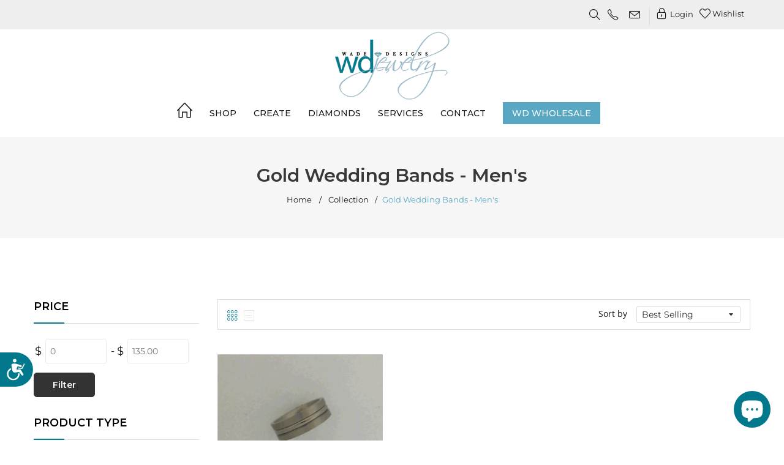

--- FILE ---
content_type: text/html; charset=utf-8
request_url: https://wadedesignsjewelry.com/collections/gold-wedding-bands-mens
body_size: 28298
content:
<!doctype html>
<!--[if IE 9]> <html class="ie9 no-js supports-no-cookies" lang="en"> <![endif]-->
<!--[if (gt IE 9)|!(IE)]><!--> <html class="no-js supports-no-cookies" lang="en"> <!--<![endif]-->
<head>
  <!-- Google Tag Manager -->
  <script>(function(w,d,s,l,i){w[l]=w[l]||[];w[l].push({'gtm.start':
  new Date().getTime(),event:'gtm.js'});var f=d.getElementsByTagName(s)[0],
  j=d.createElement(s),dl=l!='dataLayer'?'&l='+l:'';j.async=true;j.src=
  'https://www.googletagmanager.com/gtm.js?id='+i+dl;f.parentNode.insertBefore(j,f);
  })(window,document,'script','dataLayer','GTM-TTRB4Q9');</script>
  <!-- End Google Tag Manager -->
  <!-- Basic and Helper page needs -->
  <meta charset="utf-8">
  <meta http-equiv="X-UA-Compatible" content="IE=edge">
  <meta name="viewport" content="width=device-width,initial-scale=1">
  <meta name="theme-color" content="#047b8e">
  <link rel="canonical" href="https://wadedesignsjewelry.com/collections/gold-wedding-bands-mens"><link rel="shortcut icon" href="//wadedesignsjewelry.com/cdn/shop/files/wade-designs-jewelry-in-north-carolina-48x48_32x32.png?v=1668059873" type="image/png" /><!-- Title and description -->
  

   
    <title>
  Gold Wedding Bands For Men | Custom Design | Wilson, NC 
  
  
  
  
  </title><meta name="description" content="Our pieces are the perfect expression of eternal love, designed to last a lifetime. Get ready to say &quot;I do&quot; in style, browse men&#39;s gold wedding band collection"><!-- Helpers -->
  <!-- /snippets/social-meta-tags.liquid -->


  <meta property="og:type" content="website">
  <meta property="og:title" content="Gold Wedding Bands For Men | Custom Design | Wilson, NC">
  

<meta property="og:url" content="https://wadedesignsjewelry.com/collections/gold-wedding-bands-mens">
<meta property="og:site_name" content="Wade Designs Jewelry">




  <meta name="twitter:card" content="summary">




  <!-- CSS -->
  <link href="//wadedesignsjewelry.com/cdn/shop/t/2/assets/timber.scss.css?v=26016486563913249331700820494" rel="stylesheet" type="text/css" media="all" />
<link href="//wadedesignsjewelry.com/cdn/shop/t/2/assets/bootstrap.min.css?v=19868337340211324411658127067" rel="stylesheet" type="text/css" media="all" />
<link href="//wadedesignsjewelry.com/cdn/shop/t/2/assets/simple-line-icons.css?v=49402511247700599821658127068" rel="stylesheet" type="text/css" media="all" />
<link href="//wadedesignsjewelry.com/cdn/shop/t/2/assets/ionicons.min.css?v=184364306120675196201658127068" rel="stylesheet" type="text/css" media="all" />
<link href="//wadedesignsjewelry.com/cdn/shop/t/2/assets/plugins.css?v=113021772785695129041658127068" rel="stylesheet" type="text/css" media="all" />



<link href="//wadedesignsjewelry.com/cdn/shop/t/2/assets/theme-default.css?v=178317379744863208791658127068" rel="stylesheet" type="text/css" media="all" />

<link href="//wadedesignsjewelry.com/cdn/shop/t/2/assets/style.css?v=146834113602134494121667985316" rel="stylesheet" type="text/css" media="all" />
<link href="//wadedesignsjewelry.com/cdn/shop/t/2/assets/custom.css?v=49735089245270368501684324821" rel="stylesheet" type="text/css" media="all" />
<link href="//wadedesignsjewelry.com/cdn/shop/t/2/assets/theme-custom.css?v=75885354632911026091668169097" rel="stylesheet" type="text/css" media="all" />
<link href="//wadedesignsjewelry.com/cdn/shop/t/2/assets/theme-responsive.css?v=124383896353283453601658127068" rel="stylesheet" type="text/css" media="all" />
<link href="//wadedesignsjewelry.com/cdn/shop/t/2/assets/skin-theme.css?v=123590296962041084701759332655" rel="stylesheet" type="text/css" media="all" />
<link href="//wadedesignsjewelry.com/cdn/shop/t/2/assets/theme-color.css?v=170945906630094495111667912888" rel="stylesheet" type="text/css" media="all" />
<link href="//wadedesignsjewelry.com/cdn/shop/t/2/assets/mystylewd.css?v=64082112268916669031720070422" rel="stylesheet" type="text/css" media="all" />
<!-- Header hook for plugins -->
  <script>window.performance && window.performance.mark && window.performance.mark('shopify.content_for_header.start');</script><meta id="shopify-digital-wallet" name="shopify-digital-wallet" content="/65510736129/digital_wallets/dialog">
<link rel="alternate" type="application/atom+xml" title="Feed" href="/collections/gold-wedding-bands-mens.atom" />
<link rel="alternate" type="application/json+oembed" href="https://wadedesignsjewelry.com/collections/gold-wedding-bands-mens.oembed">
<script async="async" src="/checkouts/internal/preloads.js?locale=en-US"></script>
<script id="shopify-features" type="application/json">{"accessToken":"3acc6f3b3949fdec82c3f29a2dca6f51","betas":["rich-media-storefront-analytics"],"domain":"wadedesignsjewelry.com","predictiveSearch":true,"shopId":65510736129,"locale":"en"}</script>
<script>var Shopify = Shopify || {};
Shopify.shop = "wade-designs-inc.myshopify.com";
Shopify.locale = "en";
Shopify.currency = {"active":"USD","rate":"1.0"};
Shopify.country = "US";
Shopify.theme = {"name":"Fusta-v1-0-9-os-2.0","id":134147703041,"schema_name":null,"schema_version":null,"theme_store_id":null,"role":"main"};
Shopify.theme.handle = "null";
Shopify.theme.style = {"id":null,"handle":null};
Shopify.cdnHost = "wadedesignsjewelry.com/cdn";
Shopify.routes = Shopify.routes || {};
Shopify.routes.root = "/";</script>
<script type="module">!function(o){(o.Shopify=o.Shopify||{}).modules=!0}(window);</script>
<script>!function(o){function n(){var o=[];function n(){o.push(Array.prototype.slice.apply(arguments))}return n.q=o,n}var t=o.Shopify=o.Shopify||{};t.loadFeatures=n(),t.autoloadFeatures=n()}(window);</script>
<script id="shop-js-analytics" type="application/json">{"pageType":"collection"}</script>
<script defer="defer" async type="module" src="//wadedesignsjewelry.com/cdn/shopifycloud/shop-js/modules/v2/client.init-shop-cart-sync_D0dqhulL.en.esm.js"></script>
<script defer="defer" async type="module" src="//wadedesignsjewelry.com/cdn/shopifycloud/shop-js/modules/v2/chunk.common_CpVO7qML.esm.js"></script>
<script type="module">
  await import("//wadedesignsjewelry.com/cdn/shopifycloud/shop-js/modules/v2/client.init-shop-cart-sync_D0dqhulL.en.esm.js");
await import("//wadedesignsjewelry.com/cdn/shopifycloud/shop-js/modules/v2/chunk.common_CpVO7qML.esm.js");

  window.Shopify.SignInWithShop?.initShopCartSync?.({"fedCMEnabled":true,"windoidEnabled":true});

</script>
<script>(function() {
  var isLoaded = false;
  function asyncLoad() {
    if (isLoaded) return;
    isLoaded = true;
    var urls = ["https:\/\/sl-apps.zealousweb.com\/multipleformbuilder\/public\/form_builder_script.js?shop=wade-designs-inc.myshopify.com","https:\/\/cdn.nfcube.com\/instafeed-306ea2a66459aefea8e7d0ba870151cb.js?shop=wade-designs-inc.myshopify.com"];
    for (var i = 0; i < urls.length; i++) {
      var s = document.createElement('script');
      s.type = 'text/javascript';
      s.async = true;
      s.src = urls[i];
      var x = document.getElementsByTagName('script')[0];
      x.parentNode.insertBefore(s, x);
    }
  };
  if(window.attachEvent) {
    window.attachEvent('onload', asyncLoad);
  } else {
    window.addEventListener('load', asyncLoad, false);
  }
})();</script>
<script id="__st">var __st={"a":65510736129,"offset":-18000,"reqid":"e60a26d3-04f0-4034-b7ed-6046711a25c5-1764274896","pageurl":"wadedesignsjewelry.com\/collections\/gold-wedding-bands-mens","u":"1e8790bef49d","p":"collection","rtyp":"collection","rid":396278923521};</script>
<script>window.ShopifyPaypalV4VisibilityTracking = true;</script>
<script id="captcha-bootstrap">!function(){'use strict';const t='contact',e='account',n='new_comment',o=[[t,t],['blogs',n],['comments',n],[t,'customer']],c=[[e,'customer_login'],[e,'guest_login'],[e,'recover_customer_password'],[e,'create_customer']],r=t=>t.map((([t,e])=>`form[action*='/${t}']:not([data-nocaptcha='true']) input[name='form_type'][value='${e}']`)).join(','),a=t=>()=>t?[...document.querySelectorAll(t)].map((t=>t.form)):[];function s(){const t=[...o],e=r(t);return a(e)}const i='password',u='form_key',d=['recaptcha-v3-token','g-recaptcha-response','h-captcha-response',i],f=()=>{try{return window.sessionStorage}catch{return}},m='__shopify_v',_=t=>t.elements[u];function p(t,e,n=!1){try{const o=window.sessionStorage,c=JSON.parse(o.getItem(e)),{data:r}=function(t){const{data:e,action:n}=t;return t[m]||n?{data:e,action:n}:{data:t,action:n}}(c);for(const[e,n]of Object.entries(r))t.elements[e]&&(t.elements[e].value=n);n&&o.removeItem(e)}catch(o){console.error('form repopulation failed',{error:o})}}const l='form_type',E='cptcha';function T(t){t.dataset[E]=!0}const w=window,h=w.document,L='Shopify',v='ce_forms',y='captcha';let A=!1;((t,e)=>{const n=(g='f06e6c50-85a8-45c8-87d0-21a2b65856fe',I='https://cdn.shopify.com/shopifycloud/storefront-forms-hcaptcha/ce_storefront_forms_captcha_hcaptcha.v1.5.2.iife.js',D={infoText:'Protected by hCaptcha',privacyText:'Privacy',termsText:'Terms'},(t,e,n)=>{const o=w[L][v],c=o.bindForm;if(c)return c(t,g,e,D).then(n);var r;o.q.push([[t,g,e,D],n]),r=I,A||(h.body.append(Object.assign(h.createElement('script'),{id:'captcha-provider',async:!0,src:r})),A=!0)});var g,I,D;w[L]=w[L]||{},w[L][v]=w[L][v]||{},w[L][v].q=[],w[L][y]=w[L][y]||{},w[L][y].protect=function(t,e){n(t,void 0,e),T(t)},Object.freeze(w[L][y]),function(t,e,n,w,h,L){const[v,y,A,g]=function(t,e,n){const i=e?o:[],u=t?c:[],d=[...i,...u],f=r(d),m=r(i),_=r(d.filter((([t,e])=>n.includes(e))));return[a(f),a(m),a(_),s()]}(w,h,L),I=t=>{const e=t.target;return e instanceof HTMLFormElement?e:e&&e.form},D=t=>v().includes(t);t.addEventListener('submit',(t=>{const e=I(t);if(!e)return;const n=D(e)&&!e.dataset.hcaptchaBound&&!e.dataset.recaptchaBound,o=_(e),c=g().includes(e)&&(!o||!o.value);(n||c)&&t.preventDefault(),c&&!n&&(function(t){try{if(!f())return;!function(t){const e=f();if(!e)return;const n=_(t);if(!n)return;const o=n.value;o&&e.removeItem(o)}(t);const e=Array.from(Array(32),(()=>Math.random().toString(36)[2])).join('');!function(t,e){_(t)||t.append(Object.assign(document.createElement('input'),{type:'hidden',name:u})),t.elements[u].value=e}(t,e),function(t,e){const n=f();if(!n)return;const o=[...t.querySelectorAll(`input[type='${i}']`)].map((({name:t})=>t)),c=[...d,...o],r={};for(const[a,s]of new FormData(t).entries())c.includes(a)||(r[a]=s);n.setItem(e,JSON.stringify({[m]:1,action:t.action,data:r}))}(t,e)}catch(e){console.error('failed to persist form',e)}}(e),e.submit())}));const S=(t,e)=>{t&&!t.dataset[E]&&(n(t,e.some((e=>e===t))),T(t))};for(const o of['focusin','change'])t.addEventListener(o,(t=>{const e=I(t);D(e)&&S(e,y())}));const B=e.get('form_key'),M=e.get(l),P=B&&M;t.addEventListener('DOMContentLoaded',(()=>{const t=y();if(P)for(const e of t)e.elements[l].value===M&&p(e,B);[...new Set([...A(),...v().filter((t=>'true'===t.dataset.shopifyCaptcha))])].forEach((e=>S(e,t)))}))}(h,new URLSearchParams(w.location.search),n,t,e,['guest_login'])})(!0,!0)}();</script>
<script integrity="sha256-52AcMU7V7pcBOXWImdc/TAGTFKeNjmkeM1Pvks/DTgc=" data-source-attribution="shopify.loadfeatures" defer="defer" src="//wadedesignsjewelry.com/cdn/shopifycloud/storefront/assets/storefront/load_feature-81c60534.js" crossorigin="anonymous"></script>
<script data-source-attribution="shopify.dynamic_checkout.dynamic.init">var Shopify=Shopify||{};Shopify.PaymentButton=Shopify.PaymentButton||{isStorefrontPortableWallets:!0,init:function(){window.Shopify.PaymentButton.init=function(){};var t=document.createElement("script");t.src="https://wadedesignsjewelry.com/cdn/shopifycloud/portable-wallets/latest/portable-wallets.en.js",t.type="module",document.head.appendChild(t)}};
</script>
<script data-source-attribution="shopify.dynamic_checkout.buyer_consent">
  function portableWalletsHideBuyerConsent(e){var t=document.getElementById("shopify-buyer-consent"),n=document.getElementById("shopify-subscription-policy-button");t&&n&&(t.classList.add("hidden"),t.setAttribute("aria-hidden","true"),n.removeEventListener("click",e))}function portableWalletsShowBuyerConsent(e){var t=document.getElementById("shopify-buyer-consent"),n=document.getElementById("shopify-subscription-policy-button");t&&n&&(t.classList.remove("hidden"),t.removeAttribute("aria-hidden"),n.addEventListener("click",e))}window.Shopify?.PaymentButton&&(window.Shopify.PaymentButton.hideBuyerConsent=portableWalletsHideBuyerConsent,window.Shopify.PaymentButton.showBuyerConsent=portableWalletsShowBuyerConsent);
</script>
<script data-source-attribution="shopify.dynamic_checkout.cart.bootstrap">document.addEventListener("DOMContentLoaded",(function(){function t(){return document.querySelector("shopify-accelerated-checkout-cart, shopify-accelerated-checkout")}if(t())Shopify.PaymentButton.init();else{new MutationObserver((function(e,n){t()&&(Shopify.PaymentButton.init(),n.disconnect())})).observe(document.body,{childList:!0,subtree:!0})}}));
</script>

<script>window.performance && window.performance.mark && window.performance.mark('shopify.content_for_header.end');</script>
  <!-- /snippets/oldIE-js.liquid -->


<!--[if lt IE 9]>
<script src="//cdnjs.cloudflare.com/ajax/libs/html5shiv/3.7.2/html5shiv.min.js" type="text/javascript"></script>
<script src="//wadedesignsjewelry.com/cdn/shop/t/2/assets/respond.min.js?v=52248677837542619231658127068" type="text/javascript"></script>
<link href="//wadedesignsjewelry.com/cdn/shop/t/2/assets/respond-proxy.html" id="respond-proxy" rel="respond-proxy" />
<link href="//wadedesignsjewelry.com/search?q=7b9ff91dd5d2a9ddec84da452ae54915" id="respond-redirect" rel="respond-redirect" />
<script src="//wadedesignsjewelry.com/search?q=7b9ff91dd5d2a9ddec84da452ae54915" type="text/javascript"></script>
<![endif]-->


  <!-- JS --><script src="//wadedesignsjewelry.com/cdn/shop/t/2/assets/modernizr-2.8.3.min.js?v=174727525422211915231658127068"></script>
<script src="//wadedesignsjewelry.com/cdn/shop/t/2/assets/jquery-1.12.0.min.js?v=180303338299147220221658127068"></script>
<script src="//wadedesignsjewelry.com/cdn/shop/t/2/assets/popper.min.js?v=34695330375260839601658127068"></script>
<script src="//wadedesignsjewelry.com/cdn/shop/t/2/assets/bootstrap.min.js?v=16883752084331194951658127067"></script>
<script src="//wadedesignsjewelry.com/cdn/shop/t/2/assets/plugins.js?v=88980289909118957371658127068"></script>
<script src="//wadedesignsjewelry.com/cdn/shop/t/2/assets/jquery.elevateZoom-3.0.8.min.js?v=123299089282303306721658127068"></script>


<script src="//wadedesignsjewelry.com/cdn/shop/t/2/assets/instafeed.min.js?v=75320137009123578901658127068"></script>

<!-- Ajax Cart js -->
<script src="//wadedesignsjewelry.com/cdn/shopifycloud/storefront/assets/themes_support/option_selection-b017cd28.js"></script>
<script src="//wadedesignsjewelry.com/cdn/shopifycloud/storefront/assets/themes_support/api.jquery-7ab1a3a4.js"></script>
<script src="//wadedesignsjewelry.com/cdn/shop/t/2/assets/cart.api.js?v=177953175612073017851658127067"></script>



<script src="//wadedesignsjewelry.com/cdn/shop/t/2/assets/main.js?v=117000837261552941091684393882"></script>





  <script src="//wadedesignsjewelry.com/cdn/shopifycloud/storefront/assets/themes_support/shopify_common-5f594365.js" type="text/javascript"></script>
  

  <script async="async" src="https://shopoe.net/app.js"></script>
  <meta name="google-site-verification" content="-yntMN3Gbjv5FqB6FTfABkWQaC8LJ-C6J6alCvfs09w" />
<!-- BEGIN app block: shopify://apps/hulk-form-builder/blocks/app-embed/b6b8dd14-356b-4725-a4ed-77232212b3c3 --><!-- BEGIN app snippet: hulkapps-formbuilder-theme-ext --><script type="text/javascript">
  
  if (typeof window.formbuilder_customer != "object") {
        window.formbuilder_customer = {}
  }

  window.hulkFormBuilder = {
    form_data: {},
    shop_data: {"shop_n-obxTfp6sxVZbUOFCeewg":{"shop_uuid":"n-obxTfp6sxVZbUOFCeewg","shop_timezone":"Asia\/Kolkata","shop_id":73672,"shop_is_after_submit_enabled":true,"shop_shopify_plan":"basic","shop_shopify_domain":"wade-designs-inc.myshopify.com","shop_remove_watermark":false,"shop_created_at":"2022-11-10T04:44:39.281-06:00","is_skip_metafield":false,"shop_deleted":false,"shop_disabled":false}},
    settings_data: {"shop_settings":{"shop_customise_msgs":[],"default_customise_msgs":{"is_required":"is required","thank_you":"Thank you! The form was submitted successfully.","processing":"Processing...","valid_data":"Please provide valid data","valid_email":"Provide valid email format","valid_tags":"HTML Tags are not allowed","valid_phone":"Provide valid phone number","valid_captcha":"Please provide valid captcha response","valid_url":"Provide valid URL","only_number_alloud":"Provide valid number in","number_less":"must be less than","number_more":"must be more than","image_must_less":"Image must be less than 20MB","image_number":"Images allowed","image_extension":"Invalid extension! Please provide image file","error_image_upload":"Error in image upload. Please try again.","error_file_upload":"Error in file upload. Please try again.","your_response":"Your response","error_form_submit":"Error occur.Please try again after sometime.","email_submitted":"Form with this email is already submitted","invalid_email_by_zerobounce":"The email address you entered appears to be invalid. Please check it and try again.","download_file":"Download file","card_details_invalid":"Your card details are invalid","card_details":"Card details","please_enter_card_details":"Please enter card details","card_number":"Card number","exp_mm":"Exp MM","exp_yy":"Exp YY","crd_cvc":"CVV","payment_value":"Payment amount","please_enter_payment_amount":"Please enter payment amount","address1":"Address line 1","address2":"Address line 2","city":"City","province":"Province","zipcode":"Zip code","country":"Country","blocked_domain":"This form does not accept addresses from","file_must_less":"File must be less than 20MB","file_extension":"Invalid extension! Please provide file","only_file_number_alloud":"files allowed","previous":"Previous","next":"Next","must_have_a_input":"Please enter at least one field.","please_enter_required_data":"Please enter required data","atleast_one_special_char":"Include at least one special character","atleast_one_lowercase_char":"Include at least one lowercase character","atleast_one_uppercase_char":"Include at least one uppercase character","atleast_one_number":"Include at least one number","must_have_8_chars":"Must have 8 characters long","be_between_8_and_12_chars":"Be between 8 and 12 characters long","please_select":"Please Select","phone_submitted":"Form with this phone number is already submitted","user_res_parse_error":"Error while submitting the form","valid_same_values":"values must be same","product_choice_clear_selection":"Clear Selection","picture_choice_clear_selection":"Clear Selection","remove_all_for_file_image_upload":"Remove All","invalid_file_type_for_image_upload":"You can't upload files of this type.","invalid_file_type_for_signature_upload":"You can't upload files of this type.","max_files_exceeded_for_file_upload":"You can not upload any more files.","max_files_exceeded_for_image_upload":"You can not upload any more files.","file_already_exist":"File already uploaded","max_limit_exceed":"You have added the maximum number of text fields.","cancel_upload_for_file_upload":"Cancel upload","cancel_upload_for_image_upload":"Cancel upload","cancel_upload_for_signature_upload":"Cancel upload"},"shop_blocked_domains":[]}},
    features_data: {"shop_plan_features":{"shop_plan_features":["unlimited-forms","full-design-customization","export-form-submissions","multiple-recipients-for-form-submissions","multiple-admin-notifications","enable-captcha","unlimited-file-uploads","save-submitted-form-data","set-auto-response-message","conditional-logic","form-banner","save-as-draft-facility","include-user-response-in-admin-email","disable-form-submission","file-upload"]}},
    shop: null,
    shop_id: null,
    plan_features: null,
    validateDoubleQuotes: false,
    assets: {
      extraFunctions: "https://cdn.shopify.com/extensions/019a6c74-29f3-754a-afe5-b354ea02c446/form_builder-47/assets/extra-functions.js",
      extraStyles: "https://cdn.shopify.com/extensions/019a6c74-29f3-754a-afe5-b354ea02c446/form_builder-47/assets/extra-styles.css",
      bootstrapStyles: "https://cdn.shopify.com/extensions/019a6c74-29f3-754a-afe5-b354ea02c446/form_builder-47/assets/theme-app-extension-bootstrap.css"
    },
    translations: {
      htmlTagNotAllowed: "HTML Tags are not allowed",
      sqlQueryNotAllowed: "SQL Queries are not allowed",
      doubleQuoteNotAllowed: "Double quotes are not allowed",
      vorwerkHttpWwwNotAllowed: "The words \u0026#39;http\u0026#39; and \u0026#39;www\u0026#39; are not allowed. Please remove them and try again.",
      maxTextFieldsReached: "You have added the maximum number of text fields.",
      avoidNegativeWords: "Avoid negative words: Don\u0026#39;t use negative words in your contact message.",
      customDesignOnly: "This form is for custom designs requests. For general inquiries please contact our team at info@stagheaddesigns.com",
      zerobounceApiErrorMsg: "We couldn\u0026#39;t verify your email due to a technical issue. Please try again later.",
    }

  }

  

  window.FbThemeAppExtSettingsHash = {}
  
</script><!-- END app snippet --><!-- END app block --><!-- BEGIN app block: shopify://apps/powerful-form-builder/blocks/app-embed/e4bcb1eb-35b2-42e6-bc37-bfe0e1542c9d --><script type="text/javascript" hs-ignore data-cookieconsent="ignore">
  var Globo = Globo || {};
  var globoFormbuilderRecaptchaInit = function(){};
  var globoFormbuilderHcaptchaInit = function(){};
  window.Globo.FormBuilder = window.Globo.FormBuilder || {};
  window.Globo.FormBuilder.shop = {"configuration":{"money_format":"${{amount}}"},"pricing":{"features":{"bulkOrderForm":false,"cartForm":false,"fileUpload":2,"removeCopyright":false,"restrictedEmailDomains":false}},"settings":{"copyright":"Powered by <a href=\"https://globosoftware.net\" target=\"_blank\">Globo</a> <a href=\"https://apps.shopify.com/form-builder-contact-form\" target=\"_blank\">Form Builder</a>","hideWaterMark":false,"reCaptcha":{"recaptchaType":"v2","siteKey":false,"languageCode":"en"},"scrollTop":false,"customCssCode":"","customCssEnabled":false,"additionalColumns":[]},"encryption_form_id":1,"url":"https://form.globosoftware.net/","CDN_URL":"https://dxo9oalx9qc1s.cloudfront.net"};

  if(window.Globo.FormBuilder.shop.settings.customCssEnabled && window.Globo.FormBuilder.shop.settings.customCssCode){
    const customStyle = document.createElement('style');
    customStyle.type = 'text/css';
    customStyle.innerHTML = window.Globo.FormBuilder.shop.settings.customCssCode;
    document.head.appendChild(customStyle);
  }

  window.Globo.FormBuilder.forms = [];
    
      
      
      
      window.Globo.FormBuilder.forms[96438] = {"96438":{"elements":[{"id":"group-1","type":"group","label":"Page 1","description":"","elements":[{"id":"text","type":"text","label":"First Name","placeholder":"First Name","description":"","limitCharacters":false,"characters":100,"hideLabel":false,"keepPositionLabel":false,"required":true,"ifHideLabel":false,"inputIcon":"","columnWidth":50},{"id":"text-2","type":"text","label":"Last Name","placeholder":"Last Name","description":"","limitCharacters":false,"characters":100,"hideLabel":false,"keepPositionLabel":false,"required":true,"ifHideLabel":false,"inputIcon":"","columnWidth":50},{"id":"email","type":"email","label":"Email","placeholder":"Email","description":"","limitCharacters":false,"characters":100,"hideLabel":false,"keepPositionLabel":false,"required":true,"ifHideLabel":false,"inputIcon":"","columnWidth":50},{"id":"phone","type":"phone","label":"Phone","placeholder":"Phone","description":"","validatePhone":true,"onlyShowFlag":true,"defaultCountryCode":"us","limitCharacters":false,"characters":100,"hideLabel":false,"keepPositionLabel":false,"required":true,"ifHideLabel":false,"inputIcon":"","columnWidth":50},{"id":"textarea","type":"textarea","label":"What's Your Design Idea?","placeholder":"","description":"","limitCharacters":false,"characters":100,"hideLabel":false,"keepPositionLabel":false,"required":true,"ifHideLabel":false,"columnWidth":100},{"id":"file","type":"file","label":"Upload an Example (optional)","button-text":"Choose file","placeholder":"","allowed-multiple":false,"allowed-extensions":["jpg","jpeg","png","gif","pdf"],"description":"","uploadPending":"File is uploading. Please wait a second...","uploadSuccess":"File uploaded successfully","hideLabel":false,"keepPositionLabel":false,"required":false,"ifHideLabel":false,"inputIcon":"\u003csvg aria-hidden=\"true\" focusable=\"false\" data-prefix=\"fas\" data-icon=\"file-alt\" class=\"svg-inline--fa fa-file-alt fa-w-12\" role=\"img\" xmlns=\"http:\/\/www.w3.org\/2000\/svg\" viewBox=\"0 0 384 512\"\u003e\u003cpath fill=\"currentColor\" d=\"M224 136V0H24C10.7 0 0 10.7 0 24v464c0 13.3 10.7 24 24 24h336c13.3 0 24-10.7 24-24V160H248c-13.2 0-24-10.8-24-24zm64 236c0 6.6-5.4 12-12 12H108c-6.6 0-12-5.4-12-12v-8c0-6.6 5.4-12 12-12h168c6.6 0 12 5.4 12 12v8zm0-64c0 6.6-5.4 12-12 12H108c-6.6 0-12-5.4-12-12v-8c0-6.6 5.4-12 12-12h168c6.6 0 12 5.4 12 12v8zm0-72v8c0 6.6-5.4 12-12 12H108c-6.6 0-12-5.4-12-12v-8c0-6.6 5.4-12 12-12h168c6.6 0 12 5.4 12 12zm96-114.1v6.1H256V0h6.1c6.4 0 12.5 2.5 17 7l97.9 98c4.5 4.5 7 10.6 7 16.9z\"\u003e\u003c\/path\u003e\u003c\/svg\u003e","columnWidth":100}]}],"errorMessage":{"required":"Please fill in field","invalid":"Invalid","invalidName":"Invalid name","invalidEmail":"Invalid email","invalidURL":"Invalid URL","invalidPhone":"Invalid phone","invalidNumber":"Invalid number","invalidPassword":"Invalid password","confirmPasswordNotMatch":"The password and confirmation password do not match","customerAlreadyExists":"Customer already exists","fileSizeLimit":"File size limit exceeded","fileNotAllowed":"File extension not allowed","requiredCaptcha":"Please, enter the captcha","requiredProducts":"Please select product","limitQuantity":"The number of products left in stock has been exceeded","shopifyInvalidPhone":"phone - Enter a valid phone number to use this delivery method","shopifyPhoneHasAlready":"phone - Phone has already been taken","shopifyInvalidProvice":"addresses.province - is not valid","otherError":"Something went wrong, please try again"},"appearance":{"layout":"boxed","width":600,"style":"classic","mainColor":"rgba(89,169,196,1)","headingColor":"#000","labelColor":"#000","descriptionColor":"#6c757d","optionColor":"#000","paragraphColor":"#000","paragraphBackground":"#fff","background":"none","backgroundColor":"#FFF","backgroundImage":"","backgroundImageAlignment":"middle","floatingIcon":"\u003csvg aria-hidden=\"true\" focusable=\"false\" data-prefix=\"far\" data-icon=\"envelope\" class=\"svg-inline--fa fa-envelope fa-w-16\" role=\"img\" xmlns=\"http:\/\/www.w3.org\/2000\/svg\" viewBox=\"0 0 512 512\"\u003e\u003cpath fill=\"currentColor\" d=\"M464 64H48C21.49 64 0 85.49 0 112v288c0 26.51 21.49 48 48 48h416c26.51 0 48-21.49 48-48V112c0-26.51-21.49-48-48-48zm0 48v40.805c-22.422 18.259-58.168 46.651-134.587 106.49-16.841 13.247-50.201 45.072-73.413 44.701-23.208.375-56.579-31.459-73.413-44.701C106.18 199.465 70.425 171.067 48 152.805V112h416zM48 400V214.398c22.914 18.251 55.409 43.862 104.938 82.646 21.857 17.205 60.134 55.186 103.062 54.955 42.717.231 80.509-37.199 103.053-54.947 49.528-38.783 82.032-64.401 104.947-82.653V400H48z\"\u003e\u003c\/path\u003e\u003c\/svg\u003e","floatingText":"","displayOnAllPage":false,"position":"bottom right","formType":"normalForm","colorScheme":{"solidButton":{"red":89,"green":169,"blue":196,"alpha":1},"solidButtonLabel":{"red":255,"green":255,"blue":255},"text":{"red":0,"green":0,"blue":0},"outlineButton":{"red":89,"green":169,"blue":196,"alpha":1},"background":null}},"afterSubmit":{"action":"clearForm","message":"\u003ch4\u003eThanks for getting in touch!\u0026nbsp;\u003c\/h4\u003e\n\u003cp\u003e\u0026nbsp;\u003c\/p\u003e\n\u003cp\u003eWe\u0026nbsp;will get back in touch with you soon!\u003c\/p\u003e\n\u003cp\u003e\u0026nbsp;\u003c\/p\u003e\n\u003cp\u003eHave a great day!\u003c\/p\u003e","redirectUrl":"","enableGa":false,"gaEventCategory":"Form Builder by Globo","gaEventAction":"Submit","gaEventLabel":"Contact us form","enableFpx":false,"fpxTrackerName":""},"footer":{"description":"","previousText":"Previous","nextText":"Next","submitText":"Submit","resetButton":false,"resetButtonText":"Reset","submitFullWidth":true,"submitAlignment":"left"},"header":{"active":false,"title":"Custom Jewelry Design Center","description":"\u003cp class=\"ql-align-center\"\u003ePlease let us know more about what you are looking to have us design for you.\u003c\/p\u003e"},"isStepByStepForm":true,"publish":{"requiredLogin":true,"requiredLoginMessage":{"en":"\u0026nbsp;\u0026nbsp;Please \u003ca href=\"\/account\/login\" title=\"login\" style=\"color:#047b8e;\"\u003e\u003cb\u003elogin\u003c\/b\u003e\u003c\/a\u003e to continue.  \u0026nbsp;"},"publishType":"embedCode","embedCode":"\u003cdiv class=\"globo-formbuilder\" data-id=\"OTY0Mzg=\"\u003e\u003c\/div\u003e","shortCode":"{formbuilder:OTY0Mzg=}","popup":"\u003cbutton class=\"globo-formbuilder-open\" data-id=\"OTY0Mzg=\"\u003eOpen form\u003c\/button\u003e","lightbox":"\u003cdiv class=\"globo-form-publish-modal lightbox hidden\" data-id=\"OTY0Mzg=\"\u003e\u003cdiv class=\"globo-form-modal-content\"\u003e\u003cdiv class=\"globo-formbuilder\" data-id=\"OTY0Mzg=\"\u003e\u003c\/div\u003e\u003c\/div\u003e\u003c\/div\u003e","enableAddShortCode":false,"selectPage":"102460522753","selectPositionOnPage":"top","selectTime":"forever","setCookie":"1","customClass":"="},"reCaptcha":{"enable":false,"note":"Please make sure that you have set Google reCaptcha v2 Site key and Secret key in \u003ca href=\"\/admin\/settings\"\u003eSettings\u003c\/a\u003e"},"html":"\n\u003cdiv class=\"globo-form boxed-form globo-form-id-96438 =\" data-locale=\"en\" \u003e\n\n\u003cstyle\u003e\n\n\n    :root .globo-form-app[data-id=\"96438\"]{\n        \n        --gfb-color-solidButton: 89,169,196;\n        --gfb-color-solidButtonColor: rgb(var(--gfb-color-solidButton));\n        --gfb-color-solidButtonLabel: 255,255,255;\n        --gfb-color-solidButtonLabelColor: rgb(var(--gfb-color-solidButtonLabel));\n        --gfb-color-text: 0,0,0;\n        --gfb-color-textColor: rgb(var(--gfb-color-text));\n        --gfb-color-outlineButton: 89,169,196;\n        --gfb-color-outlineButtonColor: rgb(var(--gfb-color-outlineButton));\n        --gfb-color-background: ,,;\n        --gfb-color-backgroundColor: rgb(var(--gfb-color-background));\n        \n        --gfb-main-color: rgba(89,169,196,1);\n        --gfb-primary-color: var(--gfb-color-solidButtonColor, var(--gfb-main-color));\n        --gfb-primary-text-color: var(--gfb-color-solidButtonLabelColor, #FFF);\n        --gfb-form-width: 600px;\n        --gfb-font-family: inherit;\n        --gfb-font-style: inherit;\n        --gfb--image: 40%;\n        --gfb-image-ratio-draft: var(--gfb--image);\n        --gfb-image-ratio: var(--gfb-image-ratio-draft);\n        \n        --gfb-bg-temp-color: #FFF;\n        --gfb-bg-position: middle;\n        \n        --gfb-bg-color: var(--gfb-color-backgroundColor, var(--gfb-bg-temp-color));\n        \n    }\n    \n.globo-form-id-96438 .globo-form-app{\n    max-width: 600px;\n    width: -webkit-fill-available;\n    \n    background-color: unset;\n    \n    \n}\n\n.globo-form-id-96438 .globo-form-app .globo-heading{\n    color: var(--gfb-color-textColor, #000)\n}\n\n\n\n.globo-form-id-96438 .globo-form-app .globo-description,\n.globo-form-id-96438 .globo-form-app .header .globo-description{\n    --gfb-color-description: rgba(var(--gfb-color-text), 0.8);\n    color: var(--gfb-color-description, #6c757d);\n}\n.globo-form-id-96438 .globo-form-app .globo-label,\n.globo-form-id-96438 .globo-form-app .globo-form-control label.globo-label,\n.globo-form-id-96438 .globo-form-app .globo-form-control label.globo-label span.label-content{\n    color: var(--gfb-color-textColor, #000);\n    text-align: left;\n}\n.globo-form-id-96438 .globo-form-app .globo-label.globo-position-label{\n    height: 20px !important;\n}\n.globo-form-id-96438 .globo-form-app .globo-form-control .help-text.globo-description,\n.globo-form-id-96438 .globo-form-app .globo-form-control span.globo-description{\n    --gfb-color-description: rgba(var(--gfb-color-text), 0.8);\n    color: var(--gfb-color-description, #6c757d);\n}\n.globo-form-id-96438 .globo-form-app .globo-form-control .checkbox-wrapper .globo-option,\n.globo-form-id-96438 .globo-form-app .globo-form-control .radio-wrapper .globo-option\n{\n    color: var(--gfb-color-textColor, #000);\n}\n.globo-form-id-96438 .globo-form-app .footer,\n.globo-form-id-96438 .globo-form-app .gfb__footer{\n    text-align:left;\n}\n.globo-form-id-96438 .globo-form-app .footer button,\n.globo-form-id-96438 .globo-form-app .gfb__footer button{\n    border:1px solid var(--gfb-primary-color);\n    \n        width:100%;\n    \n}\n.globo-form-id-96438 .globo-form-app .footer button.submit,\n.globo-form-id-96438 .globo-form-app .gfb__footer button.submit\n.globo-form-id-96438 .globo-form-app .footer button.checkout,\n.globo-form-id-96438 .globo-form-app .gfb__footer button.checkout,\n.globo-form-id-96438 .globo-form-app .footer button.action.loading .spinner,\n.globo-form-id-96438 .globo-form-app .gfb__footer button.action.loading .spinner{\n    background-color: var(--gfb-primary-color);\n    color : #ffffff;\n}\n.globo-form-id-96438 .globo-form-app .globo-form-control .star-rating\u003efieldset:not(:checked)\u003elabel:before {\n    content: url('data:image\/svg+xml; utf8, \u003csvg aria-hidden=\"true\" focusable=\"false\" data-prefix=\"far\" data-icon=\"star\" class=\"svg-inline--fa fa-star fa-w-18\" role=\"img\" xmlns=\"http:\/\/www.w3.org\/2000\/svg\" viewBox=\"0 0 576 512\"\u003e\u003cpath fill=\"rgba(89,169,196,1)\" d=\"M528.1 171.5L382 150.2 316.7 17.8c-11.7-23.6-45.6-23.9-57.4 0L194 150.2 47.9 171.5c-26.2 3.8-36.7 36.1-17.7 54.6l105.7 103-25 145.5c-4.5 26.3 23.2 46 46.4 33.7L288 439.6l130.7 68.7c23.2 12.2 50.9-7.4 46.4-33.7l-25-145.5 105.7-103c19-18.5 8.5-50.8-17.7-54.6zM388.6 312.3l23.7 138.4L288 385.4l-124.3 65.3 23.7-138.4-100.6-98 139-20.2 62.2-126 62.2 126 139 20.2-100.6 98z\"\u003e\u003c\/path\u003e\u003c\/svg\u003e');\n}\n.globo-form-id-96438 .globo-form-app .globo-form-control .star-rating\u003efieldset\u003einput:checked ~ label:before {\n    content: url('data:image\/svg+xml; utf8, \u003csvg aria-hidden=\"true\" focusable=\"false\" data-prefix=\"fas\" data-icon=\"star\" class=\"svg-inline--fa fa-star fa-w-18\" role=\"img\" xmlns=\"http:\/\/www.w3.org\/2000\/svg\" viewBox=\"0 0 576 512\"\u003e\u003cpath fill=\"rgba(89,169,196,1)\" d=\"M259.3 17.8L194 150.2 47.9 171.5c-26.2 3.8-36.7 36.1-17.7 54.6l105.7 103-25 145.5c-4.5 26.3 23.2 46 46.4 33.7L288 439.6l130.7 68.7c23.2 12.2 50.9-7.4 46.4-33.7l-25-145.5 105.7-103c19-18.5 8.5-50.8-17.7-54.6L382 150.2 316.7 17.8c-11.7-23.6-45.6-23.9-57.4 0z\"\u003e\u003c\/path\u003e\u003c\/svg\u003e');\n}\n.globo-form-id-96438 .globo-form-app .globo-form-control .star-rating\u003efieldset:not(:checked)\u003elabel:hover:before,\n.globo-form-id-96438 .globo-form-app .globo-form-control .star-rating\u003efieldset:not(:checked)\u003elabel:hover ~ label:before{\n    content : url('data:image\/svg+xml; utf8, \u003csvg aria-hidden=\"true\" focusable=\"false\" data-prefix=\"fas\" data-icon=\"star\" class=\"svg-inline--fa fa-star fa-w-18\" role=\"img\" xmlns=\"http:\/\/www.w3.org\/2000\/svg\" viewBox=\"0 0 576 512\"\u003e\u003cpath fill=\"rgba(89,169,196,1)\" d=\"M259.3 17.8L194 150.2 47.9 171.5c-26.2 3.8-36.7 36.1-17.7 54.6l105.7 103-25 145.5c-4.5 26.3 23.2 46 46.4 33.7L288 439.6l130.7 68.7c23.2 12.2 50.9-7.4 46.4-33.7l-25-145.5 105.7-103c19-18.5 8.5-50.8-17.7-54.6L382 150.2 316.7 17.8c-11.7-23.6-45.6-23.9-57.4 0z\"\u003e\u003c\/path\u003e\u003c\/svg\u003e')\n}\n.globo-form-id-96438 .globo-form-app .globo-form-control .checkbox-wrapper .checkbox-input:checked ~ .checkbox-label:before {\n    border-color: var(--gfb-primary-color);\n    box-shadow: 0 4px 6px rgba(50,50,93,0.11), 0 1px 3px rgba(0,0,0,0.08);\n    background-color: var(--gfb-primary-color);\n}\n.globo-form-id-96438 .globo-form-app .step.-completed .step__number,\n.globo-form-id-96438 .globo-form-app .line.-progress,\n.globo-form-id-96438 .globo-form-app .line.-start{\n    background-color: var(--gfb-primary-color);\n}\n.globo-form-id-96438 .globo-form-app .checkmark__check,\n.globo-form-id-96438 .globo-form-app .checkmark__circle{\n    stroke: var(--gfb-primary-color);\n}\n.globo-form-id-96438 .floating-button{\n    background-color: var(--gfb-primary-color);\n}\n.globo-form-id-96438 .globo-form-app .globo-form-control .checkbox-wrapper .checkbox-input ~ .checkbox-label:before,\n.globo-form-app .globo-form-control .radio-wrapper .radio-input ~ .radio-label:after{\n    border-color : var(--gfb-primary-color);\n}\n.globo-form-id-96438 .flatpickr-day.selected, \n.globo-form-id-96438 .flatpickr-day.startRange, \n.globo-form-id-96438 .flatpickr-day.endRange, \n.globo-form-id-96438 .flatpickr-day.selected.inRange, \n.globo-form-id-96438 .flatpickr-day.startRange.inRange, \n.globo-form-id-96438 .flatpickr-day.endRange.inRange, \n.globo-form-id-96438 .flatpickr-day.selected:focus, \n.globo-form-id-96438 .flatpickr-day.startRange:focus, \n.globo-form-id-96438 .flatpickr-day.endRange:focus, \n.globo-form-id-96438 .flatpickr-day.selected:hover, \n.globo-form-id-96438 .flatpickr-day.startRange:hover, \n.globo-form-id-96438 .flatpickr-day.endRange:hover, \n.globo-form-id-96438 .flatpickr-day.selected.prevMonthDay, \n.globo-form-id-96438 .flatpickr-day.startRange.prevMonthDay, \n.globo-form-id-96438 .flatpickr-day.endRange.prevMonthDay, \n.globo-form-id-96438 .flatpickr-day.selected.nextMonthDay, \n.globo-form-id-96438 .flatpickr-day.startRange.nextMonthDay, \n.globo-form-id-96438 .flatpickr-day.endRange.nextMonthDay {\n    background: var(--gfb-primary-color);\n    border-color: var(--gfb-primary-color);\n}\n.globo-form-id-96438 .globo-paragraph {\n    background: #fff;\n    color: var(--gfb-color-textColor, #000);\n    width: 100%!important;\n}\n\n[dir=\"rtl\"] .globo-form-app .header .title,\n[dir=\"rtl\"] .globo-form-app .header .description,\n[dir=\"rtl\"] .globo-form-id-96438 .globo-form-app .globo-heading,\n[dir=\"rtl\"] .globo-form-id-96438 .globo-form-app .globo-label,\n[dir=\"rtl\"] .globo-form-id-96438 .globo-form-app .globo-form-control label.globo-label,\n[dir=\"rtl\"] .globo-form-id-96438 .globo-form-app .globo-form-control label.globo-label span.label-content{\n    text-align: right;\n}\n\n[dir=\"rtl\"] .globo-form-app .line {\n    left: unset;\n    right: 50%;\n}\n\n[dir=\"rtl\"] .globo-form-id-96438 .globo-form-app .line.-start {\n    left: unset;    \n    right: 0%;\n}\n\n\u003c\/style\u003e\n\n\n\n\n\u003cdiv class=\"globo-form-app boxed-layout gfb-style-classic  gfb-font-size-medium\" data-id=96438\u003e\n    \n    \u003cdiv class=\"header dismiss hidden\" onclick=\"Globo.FormBuilder.closeModalForm(this)\"\u003e\n        \u003csvg width=20 height=20 viewBox=\"0 0 20 20\" class=\"\" focusable=\"false\" aria-hidden=\"true\"\u003e\u003cpath d=\"M11.414 10l4.293-4.293a.999.999 0 1 0-1.414-1.414L10 8.586 5.707 4.293a.999.999 0 1 0-1.414 1.414L8.586 10l-4.293 4.293a.999.999 0 1 0 1.414 1.414L10 11.414l4.293 4.293a.997.997 0 0 0 1.414 0 .999.999 0 0 0 0-1.414L11.414 10z\" fill-rule=\"evenodd\"\u003e\u003c\/path\u003e\u003c\/svg\u003e\n    \u003c\/div\u003e\n    \u003cform class=\"g-container\" novalidate action=\"https:\/\/form.globo.io\/api\/front\/form\/96438\/send\" method=\"POST\" enctype=\"multipart\/form-data\" data-id=96438\u003e\n        \n            \n        \n        \n            \u003cdiv class=\"globo-formbuilder-wizard\" data-id=96438\u003e\n                \u003cdiv class=\"wizard__content\"\u003e\n                    \u003cheader class=\"wizard__header\"\u003e\n                        \u003cdiv class=\"wizard__steps\"\u003e\n                        \u003cnav class=\"steps hidden\"\u003e\n                            \n                            \n                                \n                            \n                            \n                                \n                                \n                                \n                                \n                                \u003cdiv class=\"step last \" data-element-id=\"group-1\"  data-step=\"0\" \u003e\n                                    \u003cdiv class=\"step__content\"\u003e\n                                        \u003cp class=\"step__number\"\u003e\u003c\/p\u003e\n                                        \u003csvg class=\"checkmark\" xmlns=\"http:\/\/www.w3.org\/2000\/svg\" width=52 height=52 viewBox=\"0 0 52 52\"\u003e\n                                            \u003ccircle class=\"checkmark__circle\" cx=\"26\" cy=\"26\" r=\"25\" fill=\"none\"\/\u003e\n                                            \u003cpath class=\"checkmark__check\" fill=\"none\" d=\"M14.1 27.2l7.1 7.2 16.7-16.8\"\/\u003e\n                                        \u003c\/svg\u003e\n                                        \u003cdiv class=\"lines\"\u003e\n                                            \n                                                \u003cdiv class=\"line -start\"\u003e\u003c\/div\u003e\n                                            \n                                            \u003cdiv class=\"line -background\"\u003e\n                                            \u003c\/div\u003e\n                                            \u003cdiv class=\"line -progress\"\u003e\n                                            \u003c\/div\u003e\n                                        \u003c\/div\u003e  \n                                    \u003c\/div\u003e\n                                \u003c\/div\u003e\n                            \n                        \u003c\/nav\u003e\n                        \u003c\/div\u003e\n                    \u003c\/header\u003e\n                    \u003cdiv class=\"panels\"\u003e\n                        \n                        \n                        \n                        \n                        \u003cdiv class=\"panel \" data-element-id=\"group-1\" data-id=96438  data-step=\"0\" style=\"padding-top:0\"\u003e\n                            \n                                \n                                    \n\n\n\n\n\n\n\n\n\n\n\n\n\n\n\n    \n\n\n\n\n\n\n\n\n\n\u003cdiv class=\"globo-form-control layout-2-column \"  data-type='text'\u003e\n    \n    \n        \n\u003clabel tabindex=\"0\" for=\"96438-text\" class=\"classic-label globo-label gfb__label-v2 \" data-label=\"First Name\"\u003e\n    \u003cspan class=\"label-content\" data-label=\"First Name\"\u003eFirst Name\u003c\/span\u003e\n    \n        \u003cspan class=\"text-danger text-smaller\"\u003e *\u003c\/span\u003e\n    \n\u003c\/label\u003e\n\n    \n\n    \u003cdiv class=\"globo-form-input\"\u003e\n        \n        \n        \u003cinput type=\"text\"  data-type=\"text\" class=\"classic-input\" id=\"96438-text\" name=\"text\" placeholder=\"First Name\" presence  \u003e\n    \u003c\/div\u003e\n    \n    \u003csmall class=\"messages\"\u003e\u003c\/small\u003e\n\u003c\/div\u003e\n\n\n\n                                \n                                    \n\n\n\n\n\n\n\n\n\n\n\n\n\n\n\n    \n\n\n\n\n\n\n\n\n\n\u003cdiv class=\"globo-form-control layout-2-column \"  data-type='text'\u003e\n    \n    \n        \n\u003clabel tabindex=\"0\" for=\"96438-text-2\" class=\"classic-label globo-label gfb__label-v2 \" data-label=\"Last Name\"\u003e\n    \u003cspan class=\"label-content\" data-label=\"Last Name\"\u003eLast Name\u003c\/span\u003e\n    \n        \u003cspan class=\"text-danger text-smaller\"\u003e *\u003c\/span\u003e\n    \n\u003c\/label\u003e\n\n    \n\n    \u003cdiv class=\"globo-form-input\"\u003e\n        \n        \n        \u003cinput type=\"text\"  data-type=\"text\" class=\"classic-input\" id=\"96438-text-2\" name=\"text-2\" placeholder=\"Last Name\" presence  \u003e\n    \u003c\/div\u003e\n    \n    \u003csmall class=\"messages\"\u003e\u003c\/small\u003e\n\u003c\/div\u003e\n\n\n\n                                \n                                    \n\n\n\n\n\n\n\n\n\n\n\n\n\n\n\n    \n\n\n\n\n\n\n\n\n\n\u003cdiv class=\"globo-form-control layout-2-column \"  data-type='email'\u003e\n    \n    \n        \n\u003clabel tabindex=\"0\" for=\"96438-email\" class=\"classic-label globo-label gfb__label-v2 \" data-label=\"Email\"\u003e\n    \u003cspan class=\"label-content\" data-label=\"Email\"\u003eEmail\u003c\/span\u003e\n    \n        \u003cspan class=\"text-danger text-smaller\"\u003e *\u003c\/span\u003e\n    \n\u003c\/label\u003e\n\n    \n\n    \u003cdiv class=\"globo-form-input\"\u003e\n        \n        \n        \u003cinput type=\"text\"  data-type=\"email\" class=\"classic-input\" id=\"96438-email\" name=\"email\" placeholder=\"Email\" presence  \u003e\n    \u003c\/div\u003e\n    \n    \u003csmall class=\"messages\"\u003e\u003c\/small\u003e\n\u003c\/div\u003e\n\n\n                                \n                                    \n\n\n\n\n\n\n\n\n\n\n\n\n\n\n\n    \n\n\n\n\n\n\n\n\n\n\u003cdiv class=\"globo-form-control layout-2-column \"  data-type='phone' data-intl-phone\u003e\n    \n    \n        \n\u003clabel tabindex=\"0\" for=\"96438-phone\" class=\"classic-label globo-label gfb__label-v2 \" data-label=\"Phone\"\u003e\n    \u003cspan class=\"label-content\" data-label=\"Phone\"\u003ePhone\u003c\/span\u003e\n    \n        \u003cspan class=\"text-danger text-smaller\"\u003e *\u003c\/span\u003e\n    \n\u003c\/label\u003e\n\n    \n\n    \u003cdiv class=\"globo-form-input gfb__phone-placeholder\" input-placeholder=\"Phone\"\u003e\n        \n        \n        \u003cinput type=\"text\"  data-type=\"phone\" class=\"classic-input\" id=\"96438-phone\" name=\"phone\" placeholder=\"Phone\" presence  validate onlyShowFlag default-country-code=\"us\"\u003e\n    \u003c\/div\u003e\n    \n    \u003csmall class=\"messages\"\u003e\u003c\/small\u003e\n\u003c\/div\u003e\n\n\n                                \n                                    \n\n\n\n\n\n\n\n\n\n\n\n\n\n\n\n    \n\n\n\n\n\n\n\n\n\n\u003cdiv class=\"globo-form-control layout-1-column \"  data-type='textarea'\u003e\n    \n    \n        \n\u003clabel tabindex=\"0\" for=\"96438-textarea\" class=\"classic-label globo-label gfb__label-v2 \" data-label=\"What\u0026#39;s Your Design Idea?\"\u003e\n    \u003cspan class=\"label-content\" data-label=\"What\u0026#39;s Your Design Idea?\"\u003eWhat's Your Design Idea?\u003c\/span\u003e\n    \n        \u003cspan class=\"text-danger text-smaller\"\u003e *\u003c\/span\u003e\n    \n\u003c\/label\u003e\n\n    \n\n    \u003cdiv class=\"globo-form-input\"\u003e\n        \n        \u003ctextarea id=\"96438-textarea\"  data-type=\"textarea\" class=\"classic-input\" rows=\"3\" name=\"textarea\" placeholder=\"\" presence  \u003e\u003c\/textarea\u003e\n    \u003c\/div\u003e\n    \n    \u003csmall class=\"messages\"\u003e\u003c\/small\u003e\n\u003c\/div\u003e\n\n\n                                \n                                    \n\n\n\n\n\n\n\n\n\n\n\n\n\n\n\n\n\n    \n\n\n\n\n\n\n\n\n\n\u003cdiv class=\"globo-form-control layout-1-column \"  data-type='file' data-input-has-icon\u003e\n    \n    \n        \n\u003clabel tabindex=\"0\" for=\"96438-file\" class=\"classic-label globo-label gfb__label-v2 \" data-label=\"Upload an Example (optional)\"\u003e\n    \u003cspan class=\"label-content\" data-label=\"Upload an Example (optional)\"\u003eUpload an Example (optional)\u003c\/span\u003e\n    \n        \u003cspan\u003e\u003c\/span\u003e\n    \n\u003c\/label\u003e\n\n    \n\n    \u003cdiv class=\"globo-form-input\"\u003e\n        \u003cdiv class=\"globo-form-icon classic-icon\"\u003e\u003csvg aria-hidden=\"true\" focusable=\"false\" data-prefix=\"fas\" data-icon=\"file-alt\" class=\"svg-inline--fa fa-file-alt fa-w-12\" role=\"img\" xmlns=\"http:\/\/www.w3.org\/2000\/svg\" viewBox=\"0 0 384 512\"\u003e\u003cpath fill=\"currentColor\" d=\"M224 136V0H24C10.7 0 0 10.7 0 24v464c0 13.3 10.7 24 24 24h336c13.3 0 24-10.7 24-24V160H248c-13.2 0-24-10.8-24-24zm64 236c0 6.6-5.4 12-12 12H108c-6.6 0-12-5.4-12-12v-8c0-6.6 5.4-12 12-12h168c6.6 0 12 5.4 12 12v8zm0-64c0 6.6-5.4 12-12 12H108c-6.6 0-12-5.4-12-12v-8c0-6.6 5.4-12 12-12h168c6.6 0 12 5.4 12 12v8zm0-72v8c0 6.6-5.4 12-12 12H108c-6.6 0-12-5.4-12-12v-8c0-6.6 5.4-12 12-12h168c6.6 0 12 5.4 12 12zm96-114.1v6.1H256V0h6.1c6.4 0 12.5 2.5 17 7l97.9 98c4.5 4.5 7 10.6 7 16.9z\"\u003e\u003c\/path\u003e\u003c\/svg\u003e\u003c\/div\u003e\n        \u003cinput type=\"file\"  data-type=\"file\" class=\"classic-input\" id=\"96438-file\"  name=\"file\" \n            placeholder=\"\"  data-allowed-extensions=\"jpg,jpeg,png,gif,pdf\" data-file-size-limit=\"\" \u003e\n    \u003c\/div\u003e\n    \n    \u003csmall class=\"messages\"\u003e\u003c\/small\u003e\n\u003c\/div\u003e\n\n\n                                \n                            \n                            \n                                \n                            \n                        \u003c\/div\u003e\n                        \n                    \u003c\/div\u003e\n                    \n                        \n                            \u003cp style=\"text-align: right;font-size:small;display: block !important;\"\u003ePowered by \u003ca href=\"https:\/\/globosoftware.net\" target=\"_blank\"\u003eGlobo\u003c\/a\u003e \u003ca href=\"https:\/\/apps.shopify.com\/form-builder-contact-form\" target=\"_blank\"\u003eForm Builder\u003c\/a\u003e\u003c\/p\u003e\n                        \n                    \n                    \u003cdiv class=\"message error\" data-other-error=\"Something went wrong, please try again\"\u003e\n                        \u003cdiv class=\"content\"\u003e\u003c\/div\u003e\n                        \u003cdiv class=\"dismiss\" onclick=\"Globo.FormBuilder.dismiss(this)\"\u003e\n                            \u003csvg width=20 height=20 viewBox=\"0 0 20 20\" class=\"\" focusable=\"false\" aria-hidden=\"true\"\u003e\u003cpath d=\"M11.414 10l4.293-4.293a.999.999 0 1 0-1.414-1.414L10 8.586 5.707 4.293a.999.999 0 1 0-1.414 1.414L8.586 10l-4.293 4.293a.999.999 0 1 0 1.414 1.414L10 11.414l4.293 4.293a.997.997 0 0 0 1.414 0 .999.999 0 0 0 0-1.414L11.414 10z\" fill-rule=\"evenodd\"\u003e\u003c\/path\u003e\u003c\/svg\u003e\n                        \u003c\/div\u003e\n                    \u003c\/div\u003e\n                    \n                        \n                        \n                        \u003cdiv class=\"message success\"\u003e\n                            \n                            \u003cdiv class=\"gfb__discount-wrapper\" onclick=\"Globo.FormBuilder.handleCopyDiscountCode(this)\"\u003e\n                                \u003cdiv class=\"gfb__content-discount\"\u003e\n                                    \u003cspan class=\"gfb__discount-code\"\u003e\u003c\/span\u003e\n                                    \u003cdiv class=\"gfb__copy\"\u003e\n                                        \u003csvg xmlns=\"http:\/\/www.w3.org\/2000\/svg\" viewBox=\"0 0 448 512\"\u003e\u003cpath d=\"M384 336H192c-8.8 0-16-7.2-16-16V64c0-8.8 7.2-16 16-16l140.1 0L400 115.9V320c0 8.8-7.2 16-16 16zM192 384H384c35.3 0 64-28.7 64-64V115.9c0-12.7-5.1-24.9-14.1-33.9L366.1 14.1c-9-9-21.2-14.1-33.9-14.1H192c-35.3 0-64 28.7-64 64V320c0 35.3 28.7 64 64 64zM64 128c-35.3 0-64 28.7-64 64V448c0 35.3 28.7 64 64 64H256c35.3 0 64-28.7 64-64V416H272v32c0 8.8-7.2 16-16 16H64c-8.8 0-16-7.2-16-16V192c0-8.8 7.2-16 16-16H96V128H64z\"\/\u003e\u003c\/svg\u003e\n                                    \u003c\/div\u003e\n                                    \u003cdiv class=\"gfb__copied\"\u003e\n                                        \u003csvg xmlns=\"http:\/\/www.w3.org\/2000\/svg\" viewBox=\"0 0 448 512\"\u003e\u003cpath d=\"M438.6 105.4c12.5 12.5 12.5 32.8 0 45.3l-256 256c-12.5 12.5-32.8 12.5-45.3 0l-128-128c-12.5-12.5-12.5-32.8 0-45.3s32.8-12.5 45.3 0L160 338.7 393.4 105.4c12.5-12.5 32.8-12.5 45.3 0z\"\/\u003e\u003c\/svg\u003e\n                                    \u003c\/div\u003e        \n                                \u003c\/div\u003e\n                            \u003c\/div\u003e\n                            \u003cdiv class=\"content\"\u003e\u003ch4\u003eThanks for getting in touch!\u0026nbsp;\u003c\/h4\u003e\n\u003cp\u003e\u0026nbsp;\u003c\/p\u003e\n\u003cp\u003eWe\u0026nbsp;will get back in touch with you soon!\u003c\/p\u003e\n\u003cp\u003e\u0026nbsp;\u003c\/p\u003e\n\u003cp\u003eHave a great day!\u003c\/p\u003e\u003c\/div\u003e\n                            \u003cdiv class=\"dismiss\" onclick=\"Globo.FormBuilder.dismiss(this)\"\u003e\n                                \u003csvg width=20 height=20 width=20 height=20 viewBox=\"0 0 20 20\" class=\"\" focusable=\"false\" aria-hidden=\"true\"\u003e\u003cpath d=\"M11.414 10l4.293-4.293a.999.999 0 1 0-1.414-1.414L10 8.586 5.707 4.293a.999.999 0 1 0-1.414 1.414L8.586 10l-4.293 4.293a.999.999 0 1 0 1.414 1.414L10 11.414l4.293 4.293a.997.997 0 0 0 1.414 0 .999.999 0 0 0 0-1.414L11.414 10z\" fill-rule=\"evenodd\"\u003e\u003c\/path\u003e\u003c\/svg\u003e\n                            \u003c\/div\u003e\n                        \u003c\/div\u003e\n                        \n                        \n                    \n                    \u003cdiv class=\"gfb__footer wizard__footer\"\u003e\n                        \n                            \n                        \n                        \u003cbutton type=\"button\" class=\"action previous hidden classic-button\"\u003ePrevious\u003c\/button\u003e\n                        \u003cbutton type=\"button\" class=\"action next submit classic-button\" data-submitting-text=\"\" data-submit-text='\u003cspan class=\"spinner\"\u003e\u003c\/span\u003eSubmit' data-next-text=\"Next\" \u003e\u003cspan class=\"spinner\"\u003e\u003c\/span\u003eNext\u003c\/button\u003e\n                        \n                        \u003cp class=\"wizard__congrats-message\"\u003e\u003c\/p\u003e\n                    \u003c\/div\u003e\n                \u003c\/div\u003e\n            \u003c\/div\u003e\n        \n        \u003cinput type=\"hidden\" value=\"\" name=\"customer[id]\"\u003e\n        \u003cinput type=\"hidden\" value=\"\" name=\"customer[email]\"\u003e\n        \u003cinput type=\"hidden\" value=\"\" name=\"customer[name]\"\u003e\n        \u003cinput type=\"hidden\" value=\"\" name=\"page[title]\"\u003e\n        \u003cinput type=\"hidden\" value=\"\" name=\"page[href]\"\u003e\n        \u003cinput type=\"hidden\" value=\"\" name=\"_keyLabel\"\u003e\n    \u003c\/form\u003e\n    \n    \n    \u003cdiv class=\"message success\"\u003e\n        \n        \u003cdiv class=\"gfb__discount-wrapper\" onclick=\"Globo.FormBuilder.handleCopyDiscountCode(this)\"\u003e\n            \u003cdiv class=\"gfb__content-discount\"\u003e\n                \u003cspan class=\"gfb__discount-code\"\u003e\u003c\/span\u003e\n                \u003cdiv class=\"gfb__copy\"\u003e\n                    \u003csvg xmlns=\"http:\/\/www.w3.org\/2000\/svg\" viewBox=\"0 0 448 512\"\u003e\u003cpath d=\"M384 336H192c-8.8 0-16-7.2-16-16V64c0-8.8 7.2-16 16-16l140.1 0L400 115.9V320c0 8.8-7.2 16-16 16zM192 384H384c35.3 0 64-28.7 64-64V115.9c0-12.7-5.1-24.9-14.1-33.9L366.1 14.1c-9-9-21.2-14.1-33.9-14.1H192c-35.3 0-64 28.7-64 64V320c0 35.3 28.7 64 64 64zM64 128c-35.3 0-64 28.7-64 64V448c0 35.3 28.7 64 64 64H256c35.3 0 64-28.7 64-64V416H272v32c0 8.8-7.2 16-16 16H64c-8.8 0-16-7.2-16-16V192c0-8.8 7.2-16 16-16H96V128H64z\"\/\u003e\u003c\/svg\u003e\n                \u003c\/div\u003e\n                \u003cdiv class=\"gfb__copied\"\u003e\n                    \u003csvg xmlns=\"http:\/\/www.w3.org\/2000\/svg\" viewBox=\"0 0 448 512\"\u003e\u003cpath d=\"M438.6 105.4c12.5 12.5 12.5 32.8 0 45.3l-256 256c-12.5 12.5-32.8 12.5-45.3 0l-128-128c-12.5-12.5-12.5-32.8 0-45.3s32.8-12.5 45.3 0L160 338.7 393.4 105.4c12.5-12.5 32.8-12.5 45.3 0z\"\/\u003e\u003c\/svg\u003e\n                \u003c\/div\u003e        \n            \u003c\/div\u003e\n        \u003c\/div\u003e\n        \u003cdiv class=\"content\"\u003e\u003ch4\u003eThanks for getting in touch!\u0026nbsp;\u003c\/h4\u003e\n\u003cp\u003e\u0026nbsp;\u003c\/p\u003e\n\u003cp\u003eWe\u0026nbsp;will get back in touch with you soon!\u003c\/p\u003e\n\u003cp\u003e\u0026nbsp;\u003c\/p\u003e\n\u003cp\u003eHave a great day!\u003c\/p\u003e\u003c\/div\u003e\n        \u003cdiv class=\"dismiss\" onclick=\"Globo.FormBuilder.dismiss(this)\"\u003e\n            \u003csvg width=20 height=20 viewBox=\"0 0 20 20\" class=\"\" focusable=\"false\" aria-hidden=\"true\"\u003e\u003cpath d=\"M11.414 10l4.293-4.293a.999.999 0 1 0-1.414-1.414L10 8.586 5.707 4.293a.999.999 0 1 0-1.414 1.414L8.586 10l-4.293 4.293a.999.999 0 1 0 1.414 1.414L10 11.414l4.293 4.293a.997.997 0 0 0 1.414 0 .999.999 0 0 0 0-1.414L11.414 10z\" fill-rule=\"evenodd\"\u003e\u003c\/path\u003e\u003c\/svg\u003e\n        \u003c\/div\u003e\n    \u003c\/div\u003e\n    \n    \n\u003c\/div\u003e\n\n\u003c\/div\u003e\n"}}[96438];
      
    
  
  window.Globo.FormBuilder.url = window.Globo.FormBuilder.shop.url;
  window.Globo.FormBuilder.CDN_URL = window.Globo.FormBuilder.shop.CDN_URL ?? window.Globo.FormBuilder.shop.url;
  window.Globo.FormBuilder.themeOs20 = true;
  window.Globo.FormBuilder.searchProductByJson = true;
  
  
  window.Globo.FormBuilder.__webpack_public_path_2__ = "https://cdn.shopify.com/extensions/019ac462-ff19-77fe-8854-a2aa52243e5c/powerful-form-builder-268/assets/";Globo.FormBuilder.page = {
    href : window.location.href,
    type: "collection"
  };
  Globo.FormBuilder.page.title = document.title

  
  if(window.AVADA_SPEED_WHITELIST){
    const pfbs_w = new RegExp("powerful-form-builder", 'i')
    if(Array.isArray(window.AVADA_SPEED_WHITELIST)){
      window.AVADA_SPEED_WHITELIST.push(pfbs_w)
    }else{
      window.AVADA_SPEED_WHITELIST = [pfbs_w]
    }
  }

  Globo.FormBuilder.shop.configuration = Globo.FormBuilder.shop.configuration || {};
  Globo.FormBuilder.shop.configuration.money_format = "${{amount}}";
</script>
<script src="https://cdn.shopify.com/extensions/019ac462-ff19-77fe-8854-a2aa52243e5c/powerful-form-builder-268/assets/globo.formbuilder.index.js" defer="defer" data-cookieconsent="ignore"></script>




<!-- END app block --><script src="https://cdn.shopify.com/extensions/7bc9bb47-adfa-4267-963e-cadee5096caf/inbox-1252/assets/inbox-chat-loader.js" type="text/javascript" defer="defer"></script>
<script src="https://cdn.shopify.com/extensions/019a6c74-29f3-754a-afe5-b354ea02c446/form_builder-47/assets/form-builder-script.js" type="text/javascript" defer="defer"></script>
<link href="https://monorail-edge.shopifysvc.com" rel="dns-prefetch">
<script>(function(){if ("sendBeacon" in navigator && "performance" in window) {try {var session_token_from_headers = performance.getEntriesByType('navigation')[0].serverTiming.find(x => x.name == '_s').description;} catch {var session_token_from_headers = undefined;}var session_cookie_matches = document.cookie.match(/_shopify_s=([^;]*)/);var session_token_from_cookie = session_cookie_matches && session_cookie_matches.length === 2 ? session_cookie_matches[1] : "";var session_token = session_token_from_headers || session_token_from_cookie || "";function handle_abandonment_event(e) {var entries = performance.getEntries().filter(function(entry) {return /monorail-edge.shopifysvc.com/.test(entry.name);});if (!window.abandonment_tracked && entries.length === 0) {window.abandonment_tracked = true;var currentMs = Date.now();var navigation_start = performance.timing.navigationStart;var payload = {shop_id: 65510736129,url: window.location.href,navigation_start,duration: currentMs - navigation_start,session_token,page_type: "collection"};window.navigator.sendBeacon("https://monorail-edge.shopifysvc.com/v1/produce", JSON.stringify({schema_id: "online_store_buyer_site_abandonment/1.1",payload: payload,metadata: {event_created_at_ms: currentMs,event_sent_at_ms: currentMs}}));}}window.addEventListener('pagehide', handle_abandonment_event);}}());</script>
<script id="web-pixels-manager-setup">(function e(e,d,r,n,o){if(void 0===o&&(o={}),!Boolean(null===(a=null===(i=window.Shopify)||void 0===i?void 0:i.analytics)||void 0===a?void 0:a.replayQueue)){var i,a;window.Shopify=window.Shopify||{};var t=window.Shopify;t.analytics=t.analytics||{};var s=t.analytics;s.replayQueue=[],s.publish=function(e,d,r){return s.replayQueue.push([e,d,r]),!0};try{self.performance.mark("wpm:start")}catch(e){}var l=function(){var e={modern:/Edge?\/(1{2}[4-9]|1[2-9]\d|[2-9]\d{2}|\d{4,})\.\d+(\.\d+|)|Firefox\/(1{2}[4-9]|1[2-9]\d|[2-9]\d{2}|\d{4,})\.\d+(\.\d+|)|Chrom(ium|e)\/(9{2}|\d{3,})\.\d+(\.\d+|)|(Maci|X1{2}).+ Version\/(15\.\d+|(1[6-9]|[2-9]\d|\d{3,})\.\d+)([,.]\d+|)( \(\w+\)|)( Mobile\/\w+|) Safari\/|Chrome.+OPR\/(9{2}|\d{3,})\.\d+\.\d+|(CPU[ +]OS|iPhone[ +]OS|CPU[ +]iPhone|CPU IPhone OS|CPU iPad OS)[ +]+(15[._]\d+|(1[6-9]|[2-9]\d|\d{3,})[._]\d+)([._]\d+|)|Android:?[ /-](13[3-9]|1[4-9]\d|[2-9]\d{2}|\d{4,})(\.\d+|)(\.\d+|)|Android.+Firefox\/(13[5-9]|1[4-9]\d|[2-9]\d{2}|\d{4,})\.\d+(\.\d+|)|Android.+Chrom(ium|e)\/(13[3-9]|1[4-9]\d|[2-9]\d{2}|\d{4,})\.\d+(\.\d+|)|SamsungBrowser\/([2-9]\d|\d{3,})\.\d+/,legacy:/Edge?\/(1[6-9]|[2-9]\d|\d{3,})\.\d+(\.\d+|)|Firefox\/(5[4-9]|[6-9]\d|\d{3,})\.\d+(\.\d+|)|Chrom(ium|e)\/(5[1-9]|[6-9]\d|\d{3,})\.\d+(\.\d+|)([\d.]+$|.*Safari\/(?![\d.]+ Edge\/[\d.]+$))|(Maci|X1{2}).+ Version\/(10\.\d+|(1[1-9]|[2-9]\d|\d{3,})\.\d+)([,.]\d+|)( \(\w+\)|)( Mobile\/\w+|) Safari\/|Chrome.+OPR\/(3[89]|[4-9]\d|\d{3,})\.\d+\.\d+|(CPU[ +]OS|iPhone[ +]OS|CPU[ +]iPhone|CPU IPhone OS|CPU iPad OS)[ +]+(10[._]\d+|(1[1-9]|[2-9]\d|\d{3,})[._]\d+)([._]\d+|)|Android:?[ /-](13[3-9]|1[4-9]\d|[2-9]\d{2}|\d{4,})(\.\d+|)(\.\d+|)|Mobile Safari.+OPR\/([89]\d|\d{3,})\.\d+\.\d+|Android.+Firefox\/(13[5-9]|1[4-9]\d|[2-9]\d{2}|\d{4,})\.\d+(\.\d+|)|Android.+Chrom(ium|e)\/(13[3-9]|1[4-9]\d|[2-9]\d{2}|\d{4,})\.\d+(\.\d+|)|Android.+(UC? ?Browser|UCWEB|U3)[ /]?(15\.([5-9]|\d{2,})|(1[6-9]|[2-9]\d|\d{3,})\.\d+)\.\d+|SamsungBrowser\/(5\.\d+|([6-9]|\d{2,})\.\d+)|Android.+MQ{2}Browser\/(14(\.(9|\d{2,})|)|(1[5-9]|[2-9]\d|\d{3,})(\.\d+|))(\.\d+|)|K[Aa][Ii]OS\/(3\.\d+|([4-9]|\d{2,})\.\d+)(\.\d+|)/},d=e.modern,r=e.legacy,n=navigator.userAgent;return n.match(d)?"modern":n.match(r)?"legacy":"unknown"}(),u="modern"===l?"modern":"legacy",c=(null!=n?n:{modern:"",legacy:""})[u],f=function(e){return[e.baseUrl,"/wpm","/b",e.hashVersion,"modern"===e.buildTarget?"m":"l",".js"].join("")}({baseUrl:d,hashVersion:r,buildTarget:u}),m=function(e){var d=e.version,r=e.bundleTarget,n=e.surface,o=e.pageUrl,i=e.monorailEndpoint;return{emit:function(e){var a=e.status,t=e.errorMsg,s=(new Date).getTime(),l=JSON.stringify({metadata:{event_sent_at_ms:s},events:[{schema_id:"web_pixels_manager_load/3.1",payload:{version:d,bundle_target:r,page_url:o,status:a,surface:n,error_msg:t},metadata:{event_created_at_ms:s}}]});if(!i)return console&&console.warn&&console.warn("[Web Pixels Manager] No Monorail endpoint provided, skipping logging."),!1;try{return self.navigator.sendBeacon.bind(self.navigator)(i,l)}catch(e){}var u=new XMLHttpRequest;try{return u.open("POST",i,!0),u.setRequestHeader("Content-Type","text/plain"),u.send(l),!0}catch(e){return console&&console.warn&&console.warn("[Web Pixels Manager] Got an unhandled error while logging to Monorail."),!1}}}}({version:r,bundleTarget:l,surface:e.surface,pageUrl:self.location.href,monorailEndpoint:e.monorailEndpoint});try{o.browserTarget=l,function(e){var d=e.src,r=e.async,n=void 0===r||r,o=e.onload,i=e.onerror,a=e.sri,t=e.scriptDataAttributes,s=void 0===t?{}:t,l=document.createElement("script"),u=document.querySelector("head"),c=document.querySelector("body");if(l.async=n,l.src=d,a&&(l.integrity=a,l.crossOrigin="anonymous"),s)for(var f in s)if(Object.prototype.hasOwnProperty.call(s,f))try{l.dataset[f]=s[f]}catch(e){}if(o&&l.addEventListener("load",o),i&&l.addEventListener("error",i),u)u.appendChild(l);else{if(!c)throw new Error("Did not find a head or body element to append the script");c.appendChild(l)}}({src:f,async:!0,onload:function(){if(!function(){var e,d;return Boolean(null===(d=null===(e=window.Shopify)||void 0===e?void 0:e.analytics)||void 0===d?void 0:d.initialized)}()){var d=window.webPixelsManager.init(e)||void 0;if(d){var r=window.Shopify.analytics;r.replayQueue.forEach((function(e){var r=e[0],n=e[1],o=e[2];d.publishCustomEvent(r,n,o)})),r.replayQueue=[],r.publish=d.publishCustomEvent,r.visitor=d.visitor,r.initialized=!0}}},onerror:function(){return m.emit({status:"failed",errorMsg:"".concat(f," has failed to load")})},sri:function(e){var d=/^sha384-[A-Za-z0-9+/=]+$/;return"string"==typeof e&&d.test(e)}(c)?c:"",scriptDataAttributes:o}),m.emit({status:"loading"})}catch(e){m.emit({status:"failed",errorMsg:(null==e?void 0:e.message)||"Unknown error"})}}})({shopId: 65510736129,storefrontBaseUrl: "https://wadedesignsjewelry.com",extensionsBaseUrl: "https://extensions.shopifycdn.com/cdn/shopifycloud/web-pixels-manager",monorailEndpoint: "https://monorail-edge.shopifysvc.com/unstable/produce_batch",surface: "storefront-renderer",enabledBetaFlags: ["2dca8a86"],webPixelsConfigList: [{"id":"shopify-app-pixel","configuration":"{}","eventPayloadVersion":"v1","runtimeContext":"STRICT","scriptVersion":"0450","apiClientId":"shopify-pixel","type":"APP","privacyPurposes":["ANALYTICS","MARKETING"]},{"id":"shopify-custom-pixel","eventPayloadVersion":"v1","runtimeContext":"LAX","scriptVersion":"0450","apiClientId":"shopify-pixel","type":"CUSTOM","privacyPurposes":["ANALYTICS","MARKETING"]}],isMerchantRequest: false,initData: {"shop":{"name":"Wade Designs Jewelry","paymentSettings":{"currencyCode":"USD"},"myshopifyDomain":"wade-designs-inc.myshopify.com","countryCode":"US","storefrontUrl":"https:\/\/wadedesignsjewelry.com"},"customer":null,"cart":null,"checkout":null,"productVariants":[],"purchasingCompany":null},},"https://wadedesignsjewelry.com/cdn","ae1676cfwd2530674p4253c800m34e853cb",{"modern":"","legacy":""},{"shopId":"65510736129","storefrontBaseUrl":"https:\/\/wadedesignsjewelry.com","extensionBaseUrl":"https:\/\/extensions.shopifycdn.com\/cdn\/shopifycloud\/web-pixels-manager","surface":"storefront-renderer","enabledBetaFlags":"[\"2dca8a86\"]","isMerchantRequest":"false","hashVersion":"ae1676cfwd2530674p4253c800m34e853cb","publish":"custom","events":"[[\"page_viewed\",{}],[\"collection_viewed\",{\"collection\":{\"id\":\"396278923521\",\"title\":\"Gold Wedding Bands - Men's\",\"productVariants\":[{\"price\":{\"amount\":135.0,\"currencyCode\":\"USD\"},\"product\":{\"title\":\"Grooved Gold Wedding Band\",\"vendor\":\"STU\",\"id\":\"7903048171777\",\"untranslatedTitle\":\"Grooved Gold Wedding Band\",\"url\":\"\/products\/001-405-00096\",\"type\":\"Bands\"},\"id\":\"43910913097985\",\"image\":{\"src\":\"\/\/wadedesignsjewelry.com\/cdn\/shop\/products\/Inventory-Report-In-Stock-101822-119.jpg?v=1667969607\"},\"sku\":\"001-405-00096\",\"title\":\"Gold\",\"untranslatedTitle\":\"Gold\"}]}}]]"});</script><script>
  window.ShopifyAnalytics = window.ShopifyAnalytics || {};
  window.ShopifyAnalytics.meta = window.ShopifyAnalytics.meta || {};
  window.ShopifyAnalytics.meta.currency = 'USD';
  var meta = {"products":[{"id":7903048171777,"gid":"gid:\/\/shopify\/Product\/7903048171777","vendor":"STU","type":"Bands","variants":[{"id":43910913097985,"price":13500,"name":"Grooved Gold Wedding Band - Gold","public_title":"Gold","sku":"001-405-00096"}],"remote":false}],"page":{"pageType":"collection","resourceType":"collection","resourceId":396278923521}};
  for (var attr in meta) {
    window.ShopifyAnalytics.meta[attr] = meta[attr];
  }
</script>
<script class="analytics">
  (function () {
    var customDocumentWrite = function(content) {
      var jquery = null;

      if (window.jQuery) {
        jquery = window.jQuery;
      } else if (window.Checkout && window.Checkout.$) {
        jquery = window.Checkout.$;
      }

      if (jquery) {
        jquery('body').append(content);
      }
    };

    var hasLoggedConversion = function(token) {
      if (token) {
        return document.cookie.indexOf('loggedConversion=' + token) !== -1;
      }
      return false;
    }

    var setCookieIfConversion = function(token) {
      if (token) {
        var twoMonthsFromNow = new Date(Date.now());
        twoMonthsFromNow.setMonth(twoMonthsFromNow.getMonth() + 2);

        document.cookie = 'loggedConversion=' + token + '; expires=' + twoMonthsFromNow;
      }
    }

    var trekkie = window.ShopifyAnalytics.lib = window.trekkie = window.trekkie || [];
    if (trekkie.integrations) {
      return;
    }
    trekkie.methods = [
      'identify',
      'page',
      'ready',
      'track',
      'trackForm',
      'trackLink'
    ];
    trekkie.factory = function(method) {
      return function() {
        var args = Array.prototype.slice.call(arguments);
        args.unshift(method);
        trekkie.push(args);
        return trekkie;
      };
    };
    for (var i = 0; i < trekkie.methods.length; i++) {
      var key = trekkie.methods[i];
      trekkie[key] = trekkie.factory(key);
    }
    trekkie.load = function(config) {
      trekkie.config = config || {};
      trekkie.config.initialDocumentCookie = document.cookie;
      var first = document.getElementsByTagName('script')[0];
      var script = document.createElement('script');
      script.type = 'text/javascript';
      script.onerror = function(e) {
        var scriptFallback = document.createElement('script');
        scriptFallback.type = 'text/javascript';
        scriptFallback.onerror = function(error) {
                var Monorail = {
      produce: function produce(monorailDomain, schemaId, payload) {
        var currentMs = new Date().getTime();
        var event = {
          schema_id: schemaId,
          payload: payload,
          metadata: {
            event_created_at_ms: currentMs,
            event_sent_at_ms: currentMs
          }
        };
        return Monorail.sendRequest("https://" + monorailDomain + "/v1/produce", JSON.stringify(event));
      },
      sendRequest: function sendRequest(endpointUrl, payload) {
        // Try the sendBeacon API
        if (window && window.navigator && typeof window.navigator.sendBeacon === 'function' && typeof window.Blob === 'function' && !Monorail.isIos12()) {
          var blobData = new window.Blob([payload], {
            type: 'text/plain'
          });

          if (window.navigator.sendBeacon(endpointUrl, blobData)) {
            return true;
          } // sendBeacon was not successful

        } // XHR beacon

        var xhr = new XMLHttpRequest();

        try {
          xhr.open('POST', endpointUrl);
          xhr.setRequestHeader('Content-Type', 'text/plain');
          xhr.send(payload);
        } catch (e) {
          console.log(e);
        }

        return false;
      },
      isIos12: function isIos12() {
        return window.navigator.userAgent.lastIndexOf('iPhone; CPU iPhone OS 12_') !== -1 || window.navigator.userAgent.lastIndexOf('iPad; CPU OS 12_') !== -1;
      }
    };
    Monorail.produce('monorail-edge.shopifysvc.com',
      'trekkie_storefront_load_errors/1.1',
      {shop_id: 65510736129,
      theme_id: 134147703041,
      app_name: "storefront",
      context_url: window.location.href,
      source_url: "//wadedesignsjewelry.com/cdn/s/trekkie.storefront.3c703df509f0f96f3237c9daa54e2777acf1a1dd.min.js"});

        };
        scriptFallback.async = true;
        scriptFallback.src = '//wadedesignsjewelry.com/cdn/s/trekkie.storefront.3c703df509f0f96f3237c9daa54e2777acf1a1dd.min.js';
        first.parentNode.insertBefore(scriptFallback, first);
      };
      script.async = true;
      script.src = '//wadedesignsjewelry.com/cdn/s/trekkie.storefront.3c703df509f0f96f3237c9daa54e2777acf1a1dd.min.js';
      first.parentNode.insertBefore(script, first);
    };
    trekkie.load(
      {"Trekkie":{"appName":"storefront","development":false,"defaultAttributes":{"shopId":65510736129,"isMerchantRequest":null,"themeId":134147703041,"themeCityHash":"3734999546986813162","contentLanguage":"en","currency":"USD","eventMetadataId":"d00372f2-ac1d-4de0-aa50-c2c0c1ab17b4"},"isServerSideCookieWritingEnabled":true,"monorailRegion":"shop_domain","enabledBetaFlags":["f0df213a"]},"Session Attribution":{},"S2S":{"facebookCapiEnabled":false,"source":"trekkie-storefront-renderer","apiClientId":580111}}
    );

    var loaded = false;
    trekkie.ready(function() {
      if (loaded) return;
      loaded = true;

      window.ShopifyAnalytics.lib = window.trekkie;

      var originalDocumentWrite = document.write;
      document.write = customDocumentWrite;
      try { window.ShopifyAnalytics.merchantGoogleAnalytics.call(this); } catch(error) {};
      document.write = originalDocumentWrite;

      window.ShopifyAnalytics.lib.page(null,{"pageType":"collection","resourceType":"collection","resourceId":396278923521,"shopifyEmitted":true});

      var match = window.location.pathname.match(/checkouts\/(.+)\/(thank_you|post_purchase)/)
      var token = match? match[1]: undefined;
      if (!hasLoggedConversion(token)) {
        setCookieIfConversion(token);
        window.ShopifyAnalytics.lib.track("Viewed Product Category",{"currency":"USD","category":"Collection: gold-wedding-bands-mens","collectionName":"gold-wedding-bands-mens","collectionId":396278923521,"nonInteraction":true},undefined,undefined,{"shopifyEmitted":true});
      }
    });


        var eventsListenerScript = document.createElement('script');
        eventsListenerScript.async = true;
        eventsListenerScript.src = "//wadedesignsjewelry.com/cdn/shopifycloud/storefront/assets/shop_events_listener-3da45d37.js";
        document.getElementsByTagName('head')[0].appendChild(eventsListenerScript);

})();</script>
<script
  defer
  src="https://wadedesignsjewelry.com/cdn/shopifycloud/perf-kit/shopify-perf-kit-2.1.2.min.js"
  data-application="storefront-renderer"
  data-shop-id="65510736129"
  data-render-region="gcp-us-central1"
  data-page-type="collection"
  data-theme-instance-id="134147703041"
  data-theme-name=""
  data-theme-version=""
  data-monorail-region="shop_domain"
  data-resource-timing-sampling-rate="10"
  data-shs="true"
  data-shs-beacon="true"
  data-shs-export-with-fetch="true"
  data-shs-logs-sample-rate="1"
></script>
</head>

<body id="gold-wedding-bands-for-men-custom-design-wilson-nc" class="template-collection" >
  <!-- Google Tag Manager (noscript) -->
  <noscript><iframe src="https://www.googletagmanager.com/ns.html?id=GTM-TTRB4Q9"
  height="0" width="0" style="display:none;visibility:hidden"></iframe></noscript>
  <!-- End Google Tag Manager (noscript) --><div id="shopify-section-header" class="shopify-section"><!-- header-area start -->
<div class="header-area">
  <!-- header-top start -->
  <div class="header-top">
    <div class="container">
      <div class="row">
        <div class="col-xl-6 col-lg-6 col-md-6">
          
          
        </div>
        <div class="col-xl-6 col-lg-6 col-md-6 col-12">
          <div class="right-blok-box d-flex">
            <div class="search-wrap">
              <a href="#" class="trigger-search"><i class="icon-magnifier"></i></a>
            </div>

            <div class="phone-wrap">
              <a href="tel:2524519270" class="emailwrap"><i class="icon-phone"></i></a>
            </div>

            <div class="email-wrap">
              <a href="mailto:rwade29@gmail.com" class="emailwrap"><i class="icon-envelope"></i></a>
            </div>

            <div class="user-wrap">
              
                <a href="/account/login"><i class="icon-lock"></i> <span>Login</span></a>
              
            </div>

            <div class="wishlist-wrap">
              <a href="javascript:void(0)" class="header__icon h-wishlist-icon wishlist-page-widget" class="wlistwrap"
                ><i class="icon-heart"></i><span>Wishlist</span></a
              >
              <!--
                <a href="https://wade-designs-inc.myshopify.com/pages/wishlist" class="wlistwrap"><i class="icon-heart"></i> <span>Wishlist</span></a>
              -->
            </div>

            <!-- 




<div class="shopping-cart-wrap"><a href="#"><i class="icon-handbag"></i> <span id="cart-total"><span class="bigcounter">0</span></span></a>
  <div class="mini-cart">

    <ul class="cart-tempty-title"  style="display:block;">
      <li>Your cart is empty!</li>
    </ul>
    
    <ul class="cart-item-loop"  style="display:none;">
      
    </ul>

    <ul class="subtotal-title-area"  style="display:none;">
      <li class="subtotal-titles">
        <div class="subtotal-titles"><h3>Total :</h3><span class="shopping-cart__total">$0.00</span></div>
      </li>
      <li class="mini-cart-btns">
        <div class="cart-btns">
          <a href="/cart">View cart</a>
          <a href="/checkout">Checkout</a>
        </div>
      </li>
    </ul>
  </div>
</div>

 -->
          </div>
        </div></div>
    </div>
  </div>
  <!-- header-top end -->
  <div class="header-bottom-area header-sticky">
    <div class="container">
      <div class="row">
        <div class="col-xl-6 col-lg-3 offset-3 col-md-12 col-12">
          <div class="logo"><a href="/" class="theme-logo">
  <img src="//wadedesignsjewelry.com/cdn/shop/files/wade-designs-jewelry-in-rocky-mount-nc_300x300.png?v=1663928358" alt="Wade Designs Jewelry">
</a></div>
        </div>
        <div class="col-xl-12 col-lg-9 col-md-12 col-12 d-none d-lg-block">
          <div class="main-menu-area text-center">
  <nav class="main-navigation">
    <ul>
      
        

        
          <li>
            <a href="/" class="main-link main-link-icon" title="Home"
              ><i class="icon-home"></i
            ></a>
          </li>
        
      
        

        
          
            <li>
              <a href="/collections" class="main-link" title="Shop">Shop </a>
              <ul class="">
                
                  
                  
                    <li class="megamenu-li">
                      <a href="#" title="Diamond Fashion">Diamond Fashion</a>
                      <ul>
                        
                          <li>
                            <a href="/collections/diamond-engagement-rings" title="Engagement Rings">Engagement Rings</a>
                          </li>
                        
                          <li>
                            <a href="/collections/diamond-semi-mount-rings" title="Semi-Mount Rings">Semi-Mount Rings</a>
                          </li>
                        
                          <li>
                            <a href="/collections/diamond-necklaces" title="Necklaces">Necklaces</a>
                          </li>
                        
                          <li>
                            <a href="/collections/diamond-pendants" title="Pendants">Pendants</a>
                          </li>
                        
                          <li>
                            <a href="/collections/diamonds-loose" title="Loose Diamonds">Loose Diamonds</a>
                          </li>
                        
                      </ul>
                    </li>

                  
                
                  
                  
                    <li class="megamenu-li">
                      <a href="#" title="Silver Jewelry">Silver Jewelry</a>
                      <ul>
                        
                          <li>
                            <a href="/collections/silver-bracelets" title="Bracelets">Bracelets</a>
                          </li>
                        
                          <li>
                            <a href="/collections/silver-charms" title="Charms">Charms</a>
                          </li>
                        
                          <li>
                            <a href="/collections/silver-earrings" title="Earrings">Earrings</a>
                          </li>
                        
                          <li>
                            <a href="/collections/sterling-silver-pendants" title="Pendants">Pendants</a>
                          </li>
                        
                          <li>
                            <a href="/collections/silver-necklaces" title="Necklaces">Necklaces</a>
                          </li>
                        
                          <li>
                            <a href="/collections/silver-rings-with-stones" title="Rings with Stones">Rings with Stones</a>
                          </li>
                        
                          <li>
                            <a href="/collections/silver-rings-without-stones" title="Rings without Stones">Rings without Stones</a>
                          </li>
                        
                          <li>
                            <a href="/collections/silver-jewelry-misc" title="Misc.">Misc.</a>
                          </li>
                        
                      </ul>
                    </li>

                  
                
                  
                  
                    <li class="megamenu-li">
                      <a href="#" title="Gold Jewelry">Gold Jewelry</a>
                      <ul>
                        
                          <li>
                            <a href="/collections/gold-pendants-charms" title="Pendants / Charms">Pendants / Charms</a>
                          </li>
                        
                          <li>
                            <a href="/collections/gold-wedding-bands-mens" title="Men's Wedding Bands">Men's Wedding Bands</a>
                          </li>
                        
                          <li>
                            <a href="/collections/gold-jewelry-misc" title="Misc">Misc</a>
                          </li>
                        
                      </ul>
                    </li>

                  
                
                  
                  
                    <li class="megamenu-li">
                      <a href="#" title="Colored Stone">Colored Stone</a>
                      <ul>
                        
                          <li>
                            <a href="/collections/colored-stone-necklace" title="Necklaces">Necklaces</a>
                          </li>
                        
                          <li>
                            <a href="/collections/colored-stone-pendants" title="Pendants">Pendants</a>
                          </li>
                        
                          <li>
                            <a href="/collections/colored-stone-earrings" title="Earrings">Earrings</a>
                          </li>
                        
                          <li>
                            <a href="/collections/colored-stones-loose" title="Loose Stones">Loose Stones</a>
                          </li>
                        
                      </ul>
                    </li>

                  
                
                  
                  
                    <li class="megamenu-li">
                      <a href="#" title="Pearl Collection">Pearl Collection</a>
                      <ul>
                        
                          <li>
                            <a href="/collections/pearl-necklace" title="Necklaces">Necklaces</a>
                          </li>
                        
                      </ul>
                    </li>

                  
                
                  
                  
                    <li class="megamenu-li">
                      <a href="#" title="Other Collection">Other Collection</a>
                      <ul>
                        
                          <li>
                            <a href="/collections/fashion-jewelry" title="Fashion Jewelry">Fashion Jewelry</a>
                          </li>
                        
                          <li>
                            <a href="/collections/platium-wedding-bands-womens" title="Women's Platinum Wedding Bands ">Women's Platinum Wedding Bands </a>
                          </li>
                        
                      </ul>
                    </li>

                  
                
              </ul>
            </li>
          
        
      
        

        
          
            <li>
              <a href="/pages/custom-design-jewelry" class="main-link" title="Create">Create</a>
            </li>
          
        
      
        

        
          
            <li>
              <a href="#" class="main-link" title="Diamonds">Diamonds </a>
              <ul class="">
                
                  
                  
                    <li class=" submenu-li">
                      <a href="/pages/search-diamonds" title="Natural Diamonds">Natural Diamonds</a>
                    </li>
                  
                
                  
                  
                    <li class=" submenu-li">
                      <a href="/pages/lab-grown-diamonds" title="Lab grown Diamonds">Lab grown Diamonds</a>
                    </li>
                  
                
                  
                  
                    <li class=" submenu-li">
                      <a href="/pages/antwerp-diamonds" title="Antwerp Diamonds">Antwerp Diamonds</a>
                    </li>
                  
                
                  
                  
                    <li class=" submenu-li">
                      <a href="/pages/the-4-cs-of-diamonds" title="The 4 C's of Diamonds">The 4 C's of Diamonds</a>
                    </li>
                  
                
                  
                  
                    <li class=" submenu-li">
                      <a href="/pages/diamond-guarantee" title="Diamond Guarantee">Diamond Guarantee</a>
                    </li>
                  
                
              </ul>
            </li>
          
        
      
        

        
          
            <li>
              <a href="/pages/services" class="main-link" title="Services">Services </a>
              <ul class="">
                
                  
                  
                    <li class=" submenu-li">
                      <a href="/pages/custom-design-jewelry" title="Custom Jewelry">Custom Jewelry</a>
                    </li>
                  
                
                  
                  
                    <li class=" submenu-li">
                      <a href="/pages/time-piece-restoration-and-repair" title="Time Piece Restoration and Repair">Time Piece Restoration and Repair</a>
                    </li>
                  
                
                  
                  
                    <li class=" submenu-li">
                      <a href="/pages/hand-engraving" title="Hand Engraving">Hand Engraving</a>
                    </li>
                  
                
                  
                  
                    <li class=" submenu-li">
                      <a href="/pages/jewelry-repair" title="Jewelry Repair">Jewelry Repair</a>
                    </li>
                  
                
                  
                  
                    <li class=" submenu-li">
                      <a href="/pages/gold-buying-guide" title="Gold Buying Guide">Gold Buying Guide</a>
                    </li>
                  
                
                  
                  
                    <li class=" submenu-li">
                      <a href="/pages/appraisals" title="Appraisals">Appraisals</a>
                    </li>
                  
                
              </ul>
            </li>
          
        
      
        

        
          
            <li>
              <a href="/pages/contact" class="main-link" title="Contact">Contact</a>
            </li>
          
        
      
        

        
          <li>
            <a href="https://www.wdwholesale.com/" class="main-link main-link-wd" title="WD Wholesale" target="_blank">WD Wholesale
            </a>
          </li>

          

        
      
    </ul>
  </nav>
</div>

<script>
  $('.megamenu-li').parent('ul').addClass('mega-menu');
  $('.submenu-li').parent('ul').addClass('sub-menu');
</script>

        </div>
        <div class="col">
          <div class="mobile-menu d-block d-lg-none"></div>
        </div>
      </div>
    </div>
  </div>
</div>
<!-- header-area end -->

<style>
  .theme-logo img{
    max-width: 190px;
  }
</style>






</div>
  <!-- main-search start -->
<div class="main-search-active">
  <div class="sidebar-search-icon">
    <button class="search-close"><span class="icon-close"></span></button>
  </div>
  <div class="sidebar-search-input">
    <form action="/search" method="get" class="search-bar" role="search">
      <div class="form-search">
        <input type="hidden" name="type" value="product">
        <input type="search" name="q" value="" placeholder="Search our store" id="search" class="input-text" aria-label="Search our store">
        <button class="search-btn" type="submit">
          <i class="icon-magnifier"></i>
        </button>
      </div>
    </form>
  </div>
</div>
<!-- main-search start -->

  
  <!-- breadcrumb-area start -->

<div class="breadcrumb-area section-ptb">
  <div class="container">
    <div class="row">
      <div class="col">
        
            
              <h2 class="breadcrumb-title">Gold Wedding Bands - Men's</h2>
               	
              
        <!-- breadcrumb-list start -->
        
  <nav class="" role="navigation" aria-label="breadcrumbs">
    <ul class="breadcrumb-list">
      <li class="breadcrumb-item">
        <a href="/" title="Back to the home page">Home</a>
      </li>

      <li class="breadcrumb-item">
        

        
          <a href="/collections" title="Collections">Collection</a>
        

        
          
            <span>Gold Wedding Bands - Men's</span>
          

        
      </li>
    </ul>
  </nav>


        <!-- breadcrumb-list end -->
      </div>
    </div>
  </div>
</div>

<!-- breadcrumb-area end -->
<main role="main">
    <div id="shopify-section-template--16249255493889__main" class="shopify-section"><!-- Start Shop Page -->
<div class="main-content-wrap shop-page section-ptb">
  <div class="container">
    <div class="row flex-row-reverse">     
      <div class="col-lg-9 col-12"><div class="row">
          <div class="col-lg-12"><!-- shop-top-bar start -->
<div class="shop-top-bar">
  
  <div class="product-view-mode">
    <!-- shop-item-filter-list start -->
    <button class="change-view active" data-view="grid"><i class="ion-ios-keypad-outline"></i></button>
    <button class="change-view" data-view="list"><i class="ion-ios-list-outline"></i></button>
    <!-- shop-item-filter-list end -->
  </div>
  
  
  <!-- product-short start -->
  <div class="product-short">
    <p for="SortBy">Sort by</p>
    <select class="nice-select" name="sortby" id="SortBy">
      <option value="manual">Featured</option>
      <option value="best-selling">Best Selling</option>
      <option value="title-ascending">Alphabetically, A-Z</option>
      <option value="title-descending">Alphabetically, Z-A</option>
      <option value="price-ascending">Price, low to high</option>
      <option value="price-descending">Price, high to low</option>
      <option value="created-descending">Date, new to old</option>
      <option value="created-ascending">Date, old to new</option>
    </select>
  </div>
  
  <!-- product-short end -->
</div>
<!-- shop-top-bar end -->







<script>
  Shopify.queryParams = {};
  if (location.search.length) {
    for (var aKeyValue, i = 0, aCouples = location.search.substr(1).split('&'); i < aCouples.length; i++) {
      aKeyValue = aCouples[i].split('=');
      if (aKeyValue.length > 1) {
        Shopify.queryParams[decodeURIComponent(aKeyValue[0])] = decodeURIComponent(aKeyValue[1]);
      }
    }
  }

  $(function() {
    $('#SortBy')
    .val('best-selling')
         .bind('change', function() {
      Shopify.queryParams.sort_by = jQuery(this).val();
      location.search = jQuery.param(Shopify.queryParams);
    }
    );
  });
</script>
</div>
        </div><div class="shop-grid"><div class="product-grid-view">
            <div class="shop-product-wrap">
              <div class="row"><div class="col-lg-4 col-md-4 col-sm-6 col-12">
<!-- single-product-wrap start -->
<div class="single-product-wrap">
  <div class="product-image">
    <div class="product-item-badge">





</div>
    <a href="/collections/gold-wedding-bands-mens/products/001-405-00096">
      <img src="//wadedesignsjewelry.com/cdn/shop/products/Inventory-Report-In-Stock-101822-119_large.jpg?v=1667969607" alt="">
    </a>
    <div class="product-action">
      
      

<span class="wishlist-engine wishlist-btn" data-product_id="7903048171777" data-variant_id="43910913097985" data-full_button="false" data-css="true"></span>

     
  
      
      <a href="javascript:void(0);" onclick="Shopify.addItem(43910913097985, 1); return false;" class="add-to-cart ajax-spin-cart">
        <span>
          <span class="cart-title"><i class="icon-handbag"></i></span>
          <span class="cart-loading animated infinite rotateOut"><i class="ion-load-a"></i></span>
          <span class="cart-added"><i class="ion-android-done"></i></span>
          <span class="cart-unavailable"><i class="ion-android-alert"></i></span>
        </span>
      </a>
       

      
      <a href="javascript:void(0);" 
         onclick="quiqview('001-405-00096')" class="quick-view" data-toggle="modal" data-target="#exampleModalCenter"><i class="icon-magnifier-add"></i></a>
    </div>
  </div>
  <div class="product-content">
    <h3><a href="/collections/gold-wedding-bands-mens/products/001-405-00096">Grooved Gold Wedding Band</a></h3>
    <div class="price-box">
      
      <span class="new-price">$135.00</span>
      
    </div>
  </div>
</div>
<!-- single-product-wrap end -->

</div></div>
            </div>
            
            <div class="paginatoin-area">
              <div class="row">
                
                <div class="col-lg-6 col-md-6">
                  <p>Showing  
                    1 - 1 
                     of  
                    1 
                     result 
                  </p>

                </div>
                
                
              </div>
            </div>
            
            
            
            
          </div></div>
      </div><div class="col-lg-3 col-12">
        <div class="shop-sidebar-wrap"><div class="shop-sidebar-inner storefront-filter sidebar-style mr-30">
  <form class="filter-form" name="testform" id="myform">
    <div class="sidebar-single selected-filter-value">
      <ul class="blog-tags">




<li class="active">
          <a href="/collections/gold-wedding-bands-mens" class="active-filters-clear">Clear all</a>
        </li>
      </ul>
    </div><div class="shop-sidebar mb--30 widget-title single-sidebar-widget widget-collapse">
      <h4 class="title single-sidebar-widget__title pro-sidebar-title">
        Price
      </h4>
      <div class="sidebar-body widget-collapse-hide">
        <div class="filter-value-counter"><span class="filter-value-selected"> selected</span></div>
        <div class="checkbox-container categories-list sidebar-price-filter">
          
          <div class="filter-range-from">
            <span class="mony-format">${{amount}}</span>
            <input name="filter.v.price.gte"
                   id="Filter-price-1"
                   
                  type="number"
                   placeholder="0"
                   min="0"
                   max="135.00"
                   >
      <label for="Filter-price-1"> - </label>
      
          </div>
          <div class="filter-price-range-to">
            <span class="mony-format">${{amount}}</span>
            <input name="filter.v.price.lte"
                   id="Filter-price-1"
                   
                  type="number"
                   placeholder="135.00"
                   min="0"
                   max="135.00"
                   >
       
          </div>
          
        </div>
        <input class="mt-20 theme-default-button" type="submit" value="Filter">
      </div>
    </div><div class="shop-sidebar mb--30 widget-title single-sidebar-widget widget-collapse">
      <h4 class="title single-sidebar-widget__title pro-sidebar-title">
        Product type
      </h4>
      <div class="sidebar-body widget-collapse-hide">
        <div class="filter-value-counter">
          <span class="filter-value-selected">0 selected</span></div>
        <ul class="checkbox-container categories-list"><li>
            <div class="custom-control custom-checkbox">
              <input type="checkbox"
                     name="filter.p.product_type"
                     value="Bands"
                     id="Filter-product-type-1"
                     
                    
                     class="custom-control-input"
                     >
              <label for="Filter-product-type-1" class="custom-control-label">Bands (1)</label>
            </div>
          </li></ul>
      </div>
    </div><div class="shop-sidebar mb--30 widget-title single-sidebar-widget widget-collapse">
      <h4 class="title single-sidebar-widget__title pro-sidebar-title">
        Material
      </h4>
      <div class="sidebar-body widget-collapse-hide">
        <div class="filter-value-counter">
          <span class="filter-value-selected">0 selected</span></div>
        <ul class="checkbox-container categories-list"><li>
            <div class="custom-control custom-checkbox">
              <input type="checkbox"
                     name="filter.v.option.material"
                     value="Gold"
                     id="Filter-material-1"
                     
                    
                     class="custom-control-input"
                     >
              <label for="Filter-material-1" class="custom-control-label">Gold (1)</label>
            </div>
          </li></ul>
      </div>
    </div><div class="shop-sidebar mb--30 widget-title single-sidebar-widget widget-collapse">
      <h4 class="title single-sidebar-widget__title pro-sidebar-title">
        More filters
      </h4>
      <div class="sidebar-body widget-collapse-hide">
        <div class="filter-value-counter">
          <span class="filter-value-selected">0 selected</span></div>
        <ul class="checkbox-container categories-list"><li>
            <div class="custom-control custom-checkbox">
              <input type="checkbox"
                     name="filter.p.tag"
                     value="Gold Wedding Bands - Men&#39;s"
                     id="Filter-more-filters-1"
                     
                    
                     class="custom-control-input"
                     >
              <label for="Filter-more-filters-1" class="custom-control-label">Gold Wedding Bands - Men&#39;s (1)</label>
            </div>
          </li></ul>
      </div>
    </div></form>
</div>

<script>  
  /* Slidebar collapse */ 
  $('.widget-collapse h4').on("click", function(){
    $(this).siblings('.widget-collapse-hide').slideToggle();
    $(this).toggleClass('widget-collapse-show');
  });

  $('input[type="checkbox"]').click(function() {
    setTimeout(function() {
      $('form[name="testform"]').submit();
    }, 500);
  });
  
//   $(document).ready(function () {
//     $('#myform').on('submit', function(e) {
//       e.preventDefault();
//       $.ajax({
//         url : $(this).attr('action') || window.location.pathname,
//         type: "GET",
//         data: $(this).serialize(),
//         success: function (data) {
//           $("#form_output").html(data);
//         },
//         error: function (jXHR, textStatus, errorThrown) {
//           alert(errorThrown);
//         }
//       });
//     });
//   });
</script>


<style>
  .product-filter-widget-title {
    font-family: Marcellus;
    margin-bottom: 10px;
  }
  .mony-format {
    width: 9px;
    overflow: hidden;
    margin-right: 3px;
  }
  .mony-format:first-letter {
    font-size: 18px;
  }
</style></div>
      </div></div>
  </div>
</div>
<!-- End Shop Page -->



</div>
  </main>

  <div id="shopify-section-footer" class="shopify-section"><!-- footer-area start -->
<footer class="footer-area">
  <div class="footer-top pt--40 pb--100">
    <div class="container">
      <div class="row">
        
        
        <div class="col-lg-4 col-md-12">
          <div class="footer-info">
            
            <div class="footer-title">
              <h3>Contact Us</h3>
            </div>
            
            <ul class="footer-info-list">
              
              <li>
                
                <i class="ion-ios-location-outline"></i> 
                
                PO Box 7503
              </li>
              
              
              
              <li>
                
                <i class="ion-ios-email-outline"></i>
                
                 
                <a href="mailto:terese.wadedesigns@gmail.com">terese.wadedesigns@gmail.com</a>
              </li>
              
              
              
              <li>
                
                <i class="ion-ios-telephone-outline"></i> 
                
                <a href="tel:(252) 451-9270">(252) 451-9270</a>
              </li>
              

              
              <li>
                
                <i class="ion-ios-clock-outline"></i> 
                
                By Appointment Only
              </li>
              
            </ul>
            
            <div class="payment-cart">
              
            </div>
            
          </div>
          <div class="footer-social">
            
              <ul class="social-icon">
  
  
  <li><a href="https://www.facebook.com/WadeDesignsJewelry" target="_blank"><i class="ion-social-facebook"></i></a></li>        
     
  
  <li><a href="https://www.instagram.com/wadedesignsjewelry/" target="_blank"><i class="ion-social-instagram-outline"></i></a></li>        
  
  
  <li><a href="https://www.pinterest.com/wdjewelry/" target="_blank"><i class="ion-social-pinterest"></i></a></li>        
  
  
  
  
   
</ul>
            
          </div>
        </div>
		
        
        
        <div class="col-lg-2 col-md-4 ">
          <div class="footer-info">
            <div class="footer-title">
              <h3>Important Links</h3>
            </div>
            <ul class="footer-list">
              
              
              <li><a href="/">Home</a></li>
              
              <li><a href="/pages/custom-design-jewelry">Create</a></li>
              
              <li><a href="/pages/search-diamonds">Diamond Search</a></li>
              
              <li><a href="/pages/services">Services</a></li>
              
              <li><a href="/blogs/news">Blog</a></li>
              
            </ul>
          </div>
        </div>
		
        
        
        <div class="col-lg-3 col-md-4 ">
          <div class="footer-info">
            <div class="footer-title">
              <h3>About</h3>
            </div>
            <ul class="footer-list">
              
              
              <li><a href="/pages/about-us">Our Story</a></li>
              
              <li><a href="/pages/meet-the-designer">Meet the Designer</a></li>
              
              <li><a href="/pages/meet-the-staff">Meet Our Team</a></li>
              
              <li><a href="/pages/something-borrowed">Something Borrowed</a></li>
              
              <li><a href="/pages/testimonials">Testimonials</a></li>
              
              <li><a href="/pages/make-a-wish-list">Make A Wish List</a></li>
              
            </ul>
          </div>
        </div>
		
        
        
        <div class="col-lg-3 col-md-4 ">
          <div class="footer-info">
            <div class="footer-title">
              <h3>Shop</h3>
            </div>
            <ul class="footer-list">
              
              
              <li><a href="/collections/diamond-engagement-rings">Engagement Rings</a></li>
              
              <li><a href="/collections/silver-bracelets">Silver Bracelets</a></li>
              
              <li><a href="/collections/diamond-pendants">Diamond Pendants</a></li>
              
              <li><a href="/collections/fashion-jewelry">Fashion Jewelry</a></li>
              
              <li><a href="/collections/colored-stones-loose">Colored Stones</a></li>
              
              <li><a href="/collections">Shop All</a></li>
              
            </ul>
          </div>
        </div>
		
        
      </div>
    </div>
  </div>
  <div class="footer-bottom">
    <div class="container">
      <div class="row">
        <div class="col-lg-8  col-md-7"><div class="copyright">
          <p>Copyright 2023© Wade Designs Jewelry. All Rights Reserved. | <a href="/pages/privacy-policy" title="Privacy Policy">Privacy Policy</a> | <a href="/pages/ada-compliance" title="ADA Compliance">ADA Compliance</a></p>
          </div></div>
        <div class="col-lg-4 col-md-5">
          
        </div>
      </div>
    </div>
  </div>
</footer>
<!-- footer-area end -->


</div>
  

  <!-- Necessary JS -->
   <script src="//wadedesignsjewelry.com/cdn/shop/t/2/assets/glightbox.min.js?v=151443815937278947521685425661" type="text/javascript"></script>
<script src="//wadedesignsjewelry.com/cdn/shop/t/2/assets/fastclick.min.js?v=29723458539410922371658127067" type="text/javascript"></script>
<script src="//wadedesignsjewelry.com/cdn/shop/t/2/assets/timber.js?v=167938134878193919131658127079" type="text/javascript"></script>


<script>
  
  
</script>
  
<script>
  const glightbox = GLightbox({
    selector: '.glightbox'
  });

/*--
$('.main-navigation li').each(function(i)
{
   $(this).find('a').each(function(){
    var aurl = $(this).attr('href');
       if (aurl.indexOf('https') > -1) {
         $(this).attr('target','_blank');
      }
    });
});--*/

// To make all links on website to open in _blank - Using this causes wishlist link opening in balnk issue
//var links = document.links;
//for (let i = 0, linksLength = links.length ; i < linksLength ; i++) {
  //if (links[i].hostname !== window.location.hostname) {
   //links[i].target = '_blank';
    //links[i].rel = 'noreferrer noopener';
  //}
//}

</script><!-- modalAddToCart 
<div class="modal fade ajax-popup" id="modalAddToCart" tabindex="-1" role="dialog" aria-hidden="true">
  <div class="modal-dialog white-modal modal-md">
    <div class="modal-content">
      <div class="modal-body">
        <div class="modal-content-text">
          <span class="productmsg"></span>
          <span class="success-message">Added to cart successfully!</span>        
        </div>
        <div class="modal-button">
          <a href="/cart" class="">View Cart</a>
        </div>
        <div class="modal-close">
          <button type="button" class="close" data-dismiss="modal" aria-hidden="true">x</button>
        </div>
      </div>
    </div>
  </div>
</div>
modalAddToCart -->
<!-- modalAddToCart Error -->
<div class="modal fade ajax-popup error-ajax-popup" id="modalAddToCartError" tabindex="-1" role="dialog" aria-hidden="true">
  <div class="modal-dialog white-modal modal-md">
    <div class="modal-content ">
      <div class="modal-body">
        <div class="modal-content-text">
          <div class="error_message"></div>
        </div>
        <div class="modal-close">
          <button type="button" class="close" data-dismiss="modal" aria-hidden="true"></button>
        </div>
      </div>
    </div>
  </div>
</div><div class="modal fade productModal" id="quickViewModal" tabindex="-1" role="dialog" aria-hidden="true">
  <button type="button" class="close" data-dismiss="modal" aria-label="Close">
    <span class="close-icon" aria-hidden="true">x</span>
  </button>
  <div class="modal-dialog" role="document">
    <div class="modal-content">
      <div class="modal-body">
        <div class="row">
          <div class="col-lg-6 col-md-6 col-12">
            <div class="qwick-view-left">
              <div class="quick-view-learg-img">
                <div class="quick-view-tab-content tab-content">
                  <div class="product-main-image__item">
                    <div class="img_box_1"></div>
                  </div>
                </div>
              </div>
            </div>
          </div>
          <div class="col-lg-6 col-md-6 col-12">
            <div class="qwick-view-right">
              <div class="qwick-view-content">
                <h4 class="product_title">Product Details</h4>
                <!--<h3 class="product_title">FROM_JS</h3>-->
                <div class="product-price product-info__price price-part">
                  <ul class="pro_dtl_prize product-price"><li><span class="main">jsprice</span></li>
                  </ul>
                  <span class="price-box__new">jsprice</span>
                   <div class="mt--10"></div>
                   <!--<h4 class="ProdDesc"><b><u>SKU:</u> </b><span class="product-sku"><b><span class="variant-sku"></span></b></span></h4>-->
                </div>
                <div class="product-rating spr-badge-caption-none">
                  <div class="quick-view-rating rating">FROM_JS</div>
                </div>

                <h4 class="ProdDesc"><b><u>Description:</u></b></h4>
                <div class="short-description product-des">FROM_JS</div>

              <!--Social share section-->
              <h4 class="ProdDesc" style="margin-bottom:-10px;"><b><u>Share:</u></b></h4>
              <!-- Share -->
<div class="share-icons section fix pro_social_share d-flex">
  
  

  
  
  <h2 class="title_2"></h2>
  <ul class="pro_social_link">
  <li><a target="_blank" href="//www.facebook.com/sharer.php?u=" title="Share on Facebook" tabindex="0"><i class="ion-social-facebook"></i></a></li>
  <li><a target="_blank" href="//twitter.com/share?text=&amp;url=;source=webclient" title="Share on Twitter" tabindex="0"><i class="ion-social-twitter"></i></a></li>
  <li><a target="_blank" href="//plus.google.com/share?url=" title="Share on Google+" tabindex="0"><i class="ion-social-googleplus"></i></a></li>
  
  </ul>
</div>

             <!--Social share section-->

             <div class="wishlist-engine" data-product_id="" data-variant_id="" data-full_button="true" data-css="true"></div>
                
                <form id="add-item-qv" action="/cart/add" method="post">
                  <div class="quick-view-select variants select-option-part"></div>
                  <div class="quickview-plus-minus">
                    <div class="cart-plus-minus">
                      <input type="text" value="01" name="quantity" class="cart-plus-minus-box">
                    </div>
                    <div class="quickview-btn-cart">
                      <button type="submit" class="addtocartqv theme-default-button">Add to cart</button>
                    </div>
                    <div class="quickview-btn-wishlist">
                      

<span class="wishlist-engine wishlist-btn" data-product_id="" data-variant_id="" data-full_button="false" data-css="true"></span>

                    </div>
                  </div>
                  <script>
                    jQuery('.addtocartqv').click(function(e) {
                      e.preventDefault();
                      Shopify.addItemFromFormStart('add-item-qv', jQuery(this).attr('id'));
                    });
                  </script> 
                </form>
              </div>
            </div>
          </div>
        </div>
      </div>
    </div>
  </div>
</div>





<div class="quickViewModal_info" style="display: none;">
  <div class="button">Add to cart</div>
  <div class="button_added">Added</div>
  <div class="button_error">Limit Products</div>
  <div class="button_wait">Wait..</div>
</div>




<script>  
  var mainImage = '';
  jQuery(function ($) {

    quiqview = function(product_handle) {
      Shopify.getProduct(product_handle);
    }
    Shopify.onProduct = function(product) {
      $('.viewfullinfo').attr('href', product.url);

      // product description without shortcode
      text_truncate = function(str, length, ending) {
        if (length == null) {
          length = 500;
        }
        if (ending == null) {
          ending = '...';
        }
        if (str.length > length) {
          return str.substring(0, length - ending.length) + ending;
        } else {
          return str;
        }
      };

      var _parent = '#quickViewModal';
      $(_parent+' .product_title').text(product.title);
     


      // product rating
      $(_parent+' .rating').empty();
      $(_parent+' .rating').append("<span class=\"shopify-product-reviews-badge\" data-id=\""+product.id+"\"></span>");


      //check variants
      var variant = '';

      for (i = 0; i < product.variants.length; i++) {
        if(product.variants[i].inventory_quantity > 0) {
          variant = product.variants[i];
          break;
        }
      }

      if(variant == '') {
        for (i = 0; i < product.variants.length; i++) {
          if(product.variants[i].inventory_policy == "continue") {
            variant = product.variants[i];
            break;
          }
        }
        if(variant == '') {
          variant = product.variants[0];
        }
      }

      mainImage = product.featured_image;
      var shopifyimgurl = variant.featured_image ? variant.featured_image.src : product.featured_image;
      var imgurl = "<img class=\"full-width\" alt=\"\" src = \""+shopifyimgurl+"\" >";
      jQuery(_parent+' .product-main-image__item .img_box_1').empty();
      jQuery(_parent+' .product-main-image__item .img_box_1').append(imgurl);
      jQuery(_parent+' .product-main-image__item .img_box_2').empty();
      jQuery(_parent+' .product-main-image__item .img_box_2').append(imgurl);

      // product description with shortcode
      var desc = product.description;
      if (desc.indexOf("[short_description]") >= 0) {
        desc = desc.split("[short_description]");
        desc = desc[1].split("[/short_description]");
        $(_parent+' .product-des').show();
        $(_parent+' .product-des').html(desc[0]);
      }
      else {
        $(_parent+' .product-des').html(text_truncate(product.description,499));
      }

      //set variants property
      var inv_qua = variant.inventory_quantity;
      //price
      if(variant.price < variant.compare_at_price) {
        $('.price-part .main').addClass('amount');
        $('.price-part .price-box__new').show();
        changePriceValue('.price-part .main', variant.compare_at_price);
        changePriceValue('.price-part .price-box__new', variant.price);
      }
      else {
        $('.price-part .price-box__new').hide();
        $('.price-part .main').removeClass('amount');
        changePriceValue('.price-part .main', variant.price);
      }

      // Variants select
      if(product.variants.length > 1) {
        var variants_margin = product.options.length == 2 ? 'variants_margin' : '';

        var select = '<select id="product-select-qv" name="id">';
        var selected = 'selected';
        for (i = 0; i < product.variants.length; i++) {
          var _var = product.variants[i];
          if(_var.available) {
            select += '<option value="' + _var.id + '"' + selected +'>' + _var.title + ' - ' + Shopify.formatMoney(_var.price, "${{amount}}") + '</option>'
                                                                                                                   selected = '';
                                                                                                                   }
                                                                                                                   }
                                                                                                                   select += '</select>';

                                                                                                                   var variant_select = '<div class="variants_selects ' + variants_margin + '">';
                                                                                                                   variant_select += select;
                                                                                                                   variant_select += '</div><div class="divider divider--sm"></div>';
                                                                                                                   select = variant_select;
                                                                                                                   }
                                                                                                                   else {
                                                                                                                   var select = '<input type="hidden" name="id" value="' + product.variants[0].id + '" />';
                                                                                                                   }
                                                                                                                   $('.variants').empty();
            $('.variants').html(select);

            //parametres
            setParametresText(_parent+' .product-sku', variant.sku);
            if(jQuery(_parent + ' .product-sku').length) {
              var $ava = jQuery(_parent + " .product-info__availabilitu");
              if(variant.sku != "") {
                if($ava.hasClass('pull-left')){ $ava.removeClass('pull-left') }
              } else {
                if(!$ava.hasClass('pull-left')){ $ava.addClass('pull-left') }
              }
            }

            //quantity
            var out_of_stock = false;
            if(variant.inventory_management) {
              if(inv_qua > 0) {
                $(_parent+' .product-availability').text(inv_qua + " In Stock");
                                                         }
                                                         else {
                                                         out_of_stock = true;
                                                         $(_parent+' .product-availability').text("In Stock");
                                                                                                  }
                                                                                                  }
                                                                                                  else {
                                                                                                  $(_parent+' .product-availability').text("Many in stock");
                                                                                                                                           }

                                                                                                                                           // button
                                                                                                                                           if(!out_of_stock || variant.inventory_policy == "continue") {        
                  $('.product-available').show();
                  $('.product-disable').hide();
                  $('.addtocartqv').attr('id', product.id );
                }
                else {
                  $('.product-available').hide();
                  $('.product-disable').show();
                }

                if (product.available && product.variants.length > 1) {
                  new Shopify.OptionSelectors("product-select-qv", { product: product, onVariantSelected: selectCallbackQv, enableHistoryState: true });

                  if($('#quickViewModal .variants_selects .selector-wrapper').length > 0) {
                    $.each( jQuery('#quickViewModal .variants_selects .selector-wrapper'), function(index) {
                      $(this).find('label').text(product.options[index].name);
                    });
                  }
                }
                else {
                  jQuery('.currency .active').trigger('click');
                }
                selectGrid(_parent);

                if($(".spr-badge").length > 0) {
                  $.getScript(window.location.protocol + "//productreviews.shopifycdn.com/assets/v4/spr.js");
                }

                if($(".selector-wrapper label").length) {
                  $(".selector-wrapper label").each(function( index ) {
                    $(this).text(jQuery(this).text() + ":");
                  });
                }

                $(_parent).modal('show');

                if( !( 'ontouchstart' in window ) &&
                   !navigator.msMaxTouchPoints &&
                   !navigator.userAgent.toLowerCase().match( /windows phone os 7/i ) ) return false;

                $j('body').css("top", -$j('body').scrollTop());
                $j('body').addClass("no-scroll");
                $j('.close').click(function(){
                  var top = parseInt($j('body').css("top").replace("px", ""))*-1;
                  $j('body').removeAttr("style");
                  $j('body').removeClass("no-scroll");
                  $j('body').scrollTop(top);
                });
              }

              function setParametresText(obj, value) {
                if(value != '') {
                  $(obj).parent().show();
                  $(obj).text(value);
                }
                else {
                  $(obj).parent().hide();
                }
              }

              function changePriceValue (cell, value) {
                $(cell).html(Shopify.formatMoney(value, "${{amount}}"));
                                                 };

                                                 });



                             var selectCallbackQv = function(variant, selector) {

                  var _parent = '#quickViewModal';
                  var _parentprice = _parent + ' .price-part';
                  if (!variant) {
                    jQuery(_parent + " .price-box").hide();
                    jQuery(_parent + " .qwt").hide();
                    jQuery(_parent + " .control-console").hide();
                    jQuery(_parent + ' .addtocartqv').attr('disabled','disabled');
                    jQuery(_parent + ' .addtocartqv').text('Unavailable');
                                                           return false;
                                                           }

                                                           jQuery(_parent + " .price-box").show();
                    jQuery(_parent + " .qwt").show();
                    jQuery(_parent + " .control-console").show();

                    if(variant.price < variant.compare_at_price){
                      jQuery(_parentprice + ' .main').addClass('price-box__old');
                      jQuery(_parentprice + ' .price-box__new').show();
                      changePriceValue(_parentprice + ' .main', variant.compare_at_price);
                      changePriceValue(_parentprice + ' .price-box__new', variant.price);
                    } else {
                      jQuery(_parentprice + ' .price-box__new').hide();
                      jQuery(_parentprice + ' .main').removeClass('price-box__old');
                      changePriceValue(_parentprice + ' .main', variant.price);
                    }

                    newVariantTextDataQv(_parent + ' .product-sku', variant.sku);

                    if(jQuery(_parent + ' .product-sku').length) {
                      var $ava = jQuery(_parent + " .product-info__availabilitu");
                      if(variant.sku != "") {
                        if($ava.hasClass('pull-left')){ $ava.removeClass('pull-left') }
                      } else {
                        if(!$ava.hasClass('pull-left')){ $ava.addClass('pull-left') }
                      }
                    }

                    if (variant.available) {
                      if (variant.inventory_management == null) {
                        jQuery(_parent + " .product-availability").text("Many in stock");
                                                                        } else {
                                                                        jQuery(_parent + " .product-availability").text(" Many in stock");
                                                                                                                        }
                                                                                                                        } else {
                                                                                                                        jQuery(_parent + " .product-availability").text("Sold Out");
      }

	  var shopifyimgurl = variant.featured_image ? variant.featured_image.src : mainImage;
      var imgurl = "<img class=\"full-width\" alt=\"\" src = \""+shopifyimgurl+"\" >";
	  if(jQuery(_parent+' .product-main-image__item .img_box_1').children().length > 0) {
                          var detach = jQuery(_parent+' .product-main-image__item .img_box_1 img').detach();
                          jQuery(_parent+' .product-main-image__item .img_box_2').empty();
                          jQuery(_parent+' .product-main-image__item .img_box_2').append(detach);
                        }
                        jQuery(_parent+' .product-main-image__item .img_box_1').empty();
                        jQuery(_parent+' .product-main-image__item .img_box_1').append(imgurl);

                        if (variant && variant.available) {
                          jQuery(_parent + ' .addtocartqv').removeAttr('disabled');
                          jQuery(_parent + ' .addtocartqv').html('Add to Cart');
                                                                 jQuery(_parent + " .control-console").show();
                        } else {
                          jQuery(_parent + ' .addtocartqv').attr('disabled','disabled');
                          jQuery(_parent + ' .addtocartqv').text('Unavailable');
                                                                 jQuery(_parent + " .control-console").hide();
                        }

                        jQuery('.currency .active').trigger('click');
                      };

                      function changePriceValue (cell, value) {
                        jQuery(cell).html(Shopify.formatMoney(value, "${{amount}}"));
                                                              };

                                                              function newVariantTextDataQv (obj, value) {
                                          if(value != '') {
                          jQuery(obj).parent().show();
                          jQuery(obj).text(value);
                        }
                        else {
                          jQuery(obj).parent().hide();
                        }
                      };


                      function selectGrid(_parent) {
                        setTimeout(timeout, 5);
                        function timeout() {
                          if(jQuery(_parent + " .selector-wrapper").length > 2){
                            jQuery(_parent + " .single-option-selector").addClass("select--wd");
                          } else if(jQuery(_parent + " .selector-wrapper").length == 1){
                            jQuery(_parent + " .single-option-selector").before("<label></label>");
                                                                                jQuery(_parent + " .single-option-selector").addClass("select--wd");
                          }
                        }
                      };
</script>

<!-- END QUICKVIEW PRODUCT -->

<script>
  $(".cart-plus-minus").prepend('<div class="dec qtybutton">-</div>');
  $(".cart-plus-minus").append('<div class="inc qtybutton">+</div>');
  $(".qtybutton").on("click", function() {
    var $button = $(this);
    var oldValue = $button.parent().find("input").val();
    if ($button.text() == "+") {
      var newVal = parseFloat(oldValue) + 1;
    } else {
      // Don't allow decrementing below zero
      if (oldValue > 0) {
        var newVal = parseFloat(oldValue) - 1;
      } else {
        newVal = 1;
      }
    }
    $button.parent().find("input").val(newVal);
  });
</script><script>
  $('.ajax-spin-cart').on('click', function() {
    $(this).addClass('loading add-item');
    setTimeout(function () {
      $('.ajax-spin-cart').removeClass('loading');
    },1000);
    setTimeout(function () {
      $('.ajax-spin-cart').removeClass("add-item");
    },2000);

  });
</script><script src="//wadedesignsjewelry.com/cdn/shop/t/2/assets/wishlist.js?v=105081889935872174341658127069" type="text/javascript"></script>
<script>  
  /* Ajax Wishlist */
  $(".action-wishlist").on('click', function(){
    $(this).addClass("loading-wishlist adding-wishlist");
    setTimeout(function () {
      $(".action-wishlist").removeClass("loading-wishlist");
    },1000);
    setTimeout(function () {
      $(".adding-wishlist").removeClass("adding-wishlist");
    },2000);

  });

  (function() {
    Wishlist.init();
  }());
</script><!-- Recently Viewed Products --><script>
  (function(i,s,o,g,r,a,m){i['GoogleAnalyticsObject']=r;i[r]=i[r]||function(){
    (i[r].q=i[r].q||[]).push(arguments)},i[r].l=1*new Date();a=s.createElement(o),
    m=s.getElementsByTagName(o)[0];a.async=1;a.src=g;m.parentNode.insertBefore(a,m)
                          })(window,document,'script','https://www.google-analytics.com/analytics.js','ga');

  ga('create', 'UA-91020528-1', 'auto');
     ga('send', 'pageview');

</script><!-- Accessibility Code for wadedesignsjewelry.com --> 
<script> 
window.interdeal = { "sitekey": "167e2531abd6199ca4de6978f3b08160", "Position": "Left", "Menulang": "EN", 
"domains": { "js": "https://cdn.equalweb.com/", "acc": "https://access.equalweb.com/" }, 
"btnStyle": { "vPosition": [ "80%", null ], "scale": [ "0.7", "0.7" ],
"color": { "main": "#01788b", "second": "" }, 
"icon": { "type": 7, "shape": "semicircle", "outline": false } } }; 
(function(doc, head, body){ var coreCall = doc.createElement('script'); 
coreCall.src = 'https://cdn.equalweb.com/core/4.4.1/accessibility.js'; 
coreCall.defer = true; 
coreCall.integrity = 'sha512-tq2wb4PBHqpUqBTfTG32Sl7oexERId9xGHX2O3yF91IYLII2OwM1gJVBXGbEPaLmfSQrIE+uAOzNOuEUZHHM+g=='; 
coreCall.crossOrigin = 'anonymous'; coreCall.setAttribute('data-cfasync', true ); 
body? body.appendChild(coreCall) : head.appendChild(coreCall); })
(document, document.head, document.body); </script>


<div id="shopify-block-Aajk0TllTV2lJZTdoT__15683396631634586217" class="shopify-block shopify-app-block"><script
  id="chat-button-container"
  data-horizontal-position=bottom_right
  data-vertical-position=lowest
  data-icon=chat_bubble
  data-text=no_text
  data-color=#01788b
  data-secondary-color=#FFFFFF
  data-ternary-color=#6A6A6A
  
    data-greeting-message=%F0%9F%91%8B+Hi%2C+message+us+with+any+questions.+We%27re+happy+to+help%21
  
  data-domain=wadedesignsjewelry.com
  data-shop-domain=wadedesignsjewelry.com
  data-external-identifier=JV3yVYtxaw8mF5kubNNtUEIp30IO1gZyOBjsxiH2rNI
  
>
</script>


</div></body>
</html>


--- FILE ---
content_type: text/css
request_url: https://wadedesignsjewelry.com/cdn/shop/t/2/assets/custom.css?v=49735089245270368501684324821
body_size: 391
content:
.btnNew,.btnNew:hover{background:#087d92;color:#fff;padding:5px 30px;min-width:342px}img.gallery-image{display:block;max-width:100%;height:auto!important;box-shadow:0 0 9px #c7c7c7}.scontent2 span{color:#59a9c4b8;font-size:56px;font-family:auto;line-height:1;align-items:center}.scontent2 h3{line-height:1;text-align:center}.scontent2.scontent2-new h3{text-align:left;font-size:21px;color:#000}ul.mega-menu.sub-menu{display:flex!important;width:800px}li.megamenu-li{margin-top:15px;border-bottom:1px solid #eee}li.megamenu-li>ul{margin-bottom:10px!important}.main-menu-area .mega-menu>li a{font-weight:500!important}.main-menu-area .mega-menu>li ul li a{font-weight:400!important}.main-menu-area .mega-menu{margin:0;box-shadow:0 0 5px #e5e5e5}.teammate img{margin:0 auto;border:2px solid #fff;border-bottom:2px solid #fff}.globo-form-id-96438 .globo-form-app .footer button.submit{background-color:#047b8e!important}.nameblock{background:#fff;color:#000;text-align:center;padding:10px 5px;font-family:inherit;text-transform:uppercase;font-weight:600}p.teamember{background:#fff;color:#000;text-align:center;padding:10px 5px;font-family:inherit;text-transform:uppercase;font-weight:600;min-height:100px;display:grid;align-items:center}.caretsign:before,.caretsign1:before{content:"";position:absolute;top:75%;left:58%;margin-left:-50px;width:0;height:0;border-bottom:solid 17px #fff;border-left:solid 17px transparent;border-right:solid 16px transparent}.caretsign1:before{top:65%}.caratup:before{content:"";position:absolute;top:68%;left:62%;margin-left:-50px;width:0;height:0;border-bottom:solid 17px #fff;border-left:solid 17px transparent;border-right:solid 16px transparent}p.teamember span{text-transform:capitalize;font-size:13px;font-weight:400}p.readlink{text-align:center;background:#000;color:#fff;font-size:11px;padding:0;margin:0}.row.teammate p{margin-bottom:0}.row.bgclr{background:#59a9c42b;padding:11pc 0;margin:10pc -6pc -30pc}footer.footer-area{padding-top:4pc}.brdright{border-right:3px solid #59a9c4;padding-right:20px!important}.nameblock{display:block;text-align:center;padding:15px}.nameblock h3{font-weight:600}.customerhub-container .cxh-button.primary[data-v-6ad8032a]{background:#027b8d!important;color:#fff;border-radius:0!important}p.text-right.backbtn a{font-size:14px;font-weight:600;color:#02798f}h3.text-center.rowhdr{font-size:22px;text-transform:uppercase;font-weight:600;color:#01899f;padding:10px;background:#95bacb29;margin-bottom:20px}.row.collectionblock .section-title{box-shadow:0 0 5px #c9c9c9;border-radius:0!important}.row.collectionblock h5{padding:5px;font-size:16px;background:#047b8e;color:#fff;margin-top:5px;min-height:50px;display:grid;align-items:center}#form-wrapper{border:none!important}@media (min-width:1400px){.row.bgclr{background:#59a9c42b;padding:11pc 0;margin:12pc -15pc -30pc}}@media (max-width:1290px){.row.bgclr{margin:14pc -5pc -31pc}}@media (max-width:1024px){.caratup:before,.caretsign:before,.caretsign1:before{display:none}.row.bgclr{margin:8pc -3pc -26pc}.offset-n-0{margin:0}}@media (max-width:600px){.btnNew,.btnNew:hover{min-width:307px;margin-top:20px;font-size:14px}.offset-2{margin:0}.scontent2 span:nth-child(2){top:23px;position:relative;left:5px}.scontent2 h3{line-height:1.2;font-size:18px;display:flex}.scontent2 span{font-size:44px;line-height:0;font-family:fantasy}.scontent2{margin-top:25px}.scontent2 span:nth-child(1){position:relative;top:11px;right:5px}.brdright{border-right:0px solid #59a9c4;padding-right:0!important;border-bottom:3px solid #59a9c4}.brdleft{border-left:3px solid #59a9c4;padding-left:20px!important}.row.teammate{padding:0 10px}p.teamember{min-height:auto;display:block;border:1px solid #c1c3c3}.block-designer{padding:10px;border:none}p.readlink{margin-bottom:20px!important}.row.bgclr{background:#59a9c42b;padding:0;margin:0}}
/*# sourceMappingURL=/cdn/shop/t/2/assets/custom.css.map?v=49735089245270368501684324821 */


--- FILE ---
content_type: text/css
request_url: https://wadedesignsjewelry.com/cdn/shop/t/2/assets/skin-theme.css?v=123590296962041084701759332655
body_size: 414
content:
.subscribe_area>h2{color:#000}.subscribe_area>p{color:#666}.grid__item h1{color:}.subscribe-form{border:1px solid #999999;color:#999}.subscribe-form::-webkit-input-placeholder{color:#999!important}.subscribe-form::-moz-placeholder{color:#999!important}.subscribe-form:-ms-input-placeholder{color:#999!important}.subscribe-form:placeholder{color:#999!important}.newsletter-btn{background:#000 none repeat scroll 0 0;color:#fff}.newsletter-btn:hover{background:#666 none repeat scroll 0 0;color:#fff}.popup_off{color:#999}.newsletter_popup_inner:before{background:#000;opacity:0}.breadcrumb-area{background:#f6f6f6!important;padding:50px 0}.overlay-bg:before{background:#f6f6f6 none repeat scroll 0 0;opacity:.9}.breadcrumb-title{color:#383838}.breadcrumb-list>li>a{color:#191919}.breadcrumb-list>li:before{color:#191919}.breadcrumb-list>li span{color:#59a9c4}.top-notification-bar{background:red;background:-moz-linear-gradient(left,#ff0000 0%,#008000 100%);background:-webkit-gradient(left top,right top,color-stop(0%,#ff0000),color-stop(100%,#008000));background:-webkit-linear-gradient(left,#ff0000 0%,#008000 100%);background:-o-linear-gradient(left,#ff0000 0%,#008000 100%);background:-ms-linear-gradient(left,#ff0000 0%,#008000 100%);background:linear-gradient(to right,red,green);filter:progid:DXImageTransform.Microsoft.gradient(startColorstr="#ff0000",endColorstr="#008000",GradientType=1)}.notification-entry p a{background-color:#000;border:1px solid #ffffff;color:#fff}.notification-entry p a:hover{background-color:#666;border:1px solid #999999;color:#fff}.notification-close-btn{background-color:;border:1px solid #fff;color:#fff}.notification-close-btn:hover{background-color:#666;border:1px solid #999999;color:#fff}.notification-entry p{color:#fff}.top-notification-bar:before{background:#0009}@font-face{font-family:Montserrat;font-weight:400;font-style:normal;src:url(//wadedesignsjewelry.com/cdn/fonts/montserrat/montserrat_n4.81949fa0ac9fd2021e16436151e8eaa539321637.woff2?h1=d2FkZS1kZXNpZ25zLWluYy5hY2NvdW50Lm15c2hvcGlmeS5jb20&h2=d2FkZWRlc2lnbnNqZXdlbHJ5LmNvbQ&hmac=e19067bba80416064191494913a8b0f4608c07d3b1bfd909158c2227323d12ba) format("woff2"),url(//wadedesignsjewelry.com/cdn/fonts/montserrat/montserrat_n4.a6c632ca7b62da89c3594789ba828388aac693fe.woff?h1=d2FkZS1kZXNpZ25zLWluYy5hY2NvdW50Lm15c2hvcGlmeS5jb20&h2=d2FkZWRlc2lnbnNqZXdlbHJ5LmNvbQ&hmac=d4141bfc219dd22e92e3373e60300ec98142c0fe123712c2798aea23fb0c36d4) format("woff")}@font-face{font-family:Montserrat;font-weight:400;font-style:normal;src:url(//wadedesignsjewelry.com/cdn/fonts/montserrat/montserrat_n4.81949fa0ac9fd2021e16436151e8eaa539321637.woff2?h1=d2FkZS1kZXNpZ25zLWluYy5hY2NvdW50Lm15c2hvcGlmeS5jb20&h2=d2FkZWRlc2lnbnNqZXdlbHJ5LmNvbQ&hmac=e19067bba80416064191494913a8b0f4608c07d3b1bfd909158c2227323d12ba) format("woff2"),url(//wadedesignsjewelry.com/cdn/fonts/montserrat/montserrat_n4.a6c632ca7b62da89c3594789ba828388aac693fe.woff?h1=d2FkZS1kZXNpZ25zLWluYy5hY2NvdW50Lm15c2hvcGlmeS5jb20&h2=d2FkZWRlc2lnbnNqZXdlbHJ5LmNvbQ&hmac=d4141bfc219dd22e92e3373e60300ec98142c0fe123712c2798aea23fb0c36d4) format("woff")}@font-face{font-family:Open Sans;font-weight:400;font-style:normal;src:url(//wadedesignsjewelry.com/cdn/fonts/open_sans/opensans_n4.c32e4d4eca5273f6d4ee95ddf54b5bbb75fc9b61.woff2?h1=d2FkZS1kZXNpZ25zLWluYy5hY2NvdW50Lm15c2hvcGlmeS5jb20&h2=d2FkZWRlc2lnbnNqZXdlbHJ5LmNvbQ&hmac=204d22784b9187b89f5da046fa3e54c11e9a29a366d4285878155fa2f5fec2a6) format("woff2"),url(//wadedesignsjewelry.com/cdn/fonts/open_sans/opensans_n4.5f3406f8d94162b37bfa232b486ac93ee892406d.woff?h1=d2FkZS1kZXNpZ25zLWluYy5hY2NvdW50Lm15c2hvcGlmeS5jb20&h2=d2FkZWRlc2lnbnNqZXdlbHJ5LmNvbQ&hmac=8208db4d70290373e333f8ccbc2e90af0f775766a39c0d80643c53f017b45b31) format("woff")}html,body,input,textarea,button,select,.btn,h1,h2,h3,h4,h5,h6{font-family:Montserrat,sans-serif;font-weight:400;font-style:normal}p,.product-content .price-box,.testimonial-inner .test-author p{font-family:Open Sans,sans-serif;font-weight:400;font-style:normal}.create-page,.theme-default-margin{margin-top:100px;margin-bottom:100px}@media (max-width: 767px){.create-page,.theme-default-margin{margin-top:70px;margin-bottom:70px}}
/*# sourceMappingURL=/cdn/shop/t/2/assets/skin-theme.css.map?v=123590296962041084701759332655 */


--- FILE ---
content_type: text/css
request_url: https://wadedesignsjewelry.com/cdn/shop/t/2/assets/theme-color.css?v=170945906630094495111667912888
body_size: 200
content:
a:hover,.c-blue{color:#047b8e}#scrollUp{background-color:#047b8e}.btn{background:#047b8e}.breadcrumb-list .breadcrumb-item.active,.breadcrumb-list .breadcrumb-item a:hover,.pagination-box li.active a,.pagination-box li a:hover{color:#047b8e}.header-top{background:#eee}.language-currency-wrapper ul.open-dropdown li a:hover{color:#047b8e}.main-menu-area ul>li>a:before{background:#047b8e}.sidebar-search-icon button:hover,.sidebar-search-input .form-search button:hover,.shopping-cart-wrap ul.mini-cart .cart-item .cart-title .price-box{color:#047b8e}#cart-total{background:#047b8e}.mini-cart-btns .cart-btns a{background:#047b8e;border:2px solid #047b8e}.hero-slider-one .slick-arrow:hover{background-color:#047b8e}.hero-slider-one .slider-text-info h3,.about-contents .price-box .new-price{color:#047b8e}.product-image .product-action .wishlist:hover,.product-image .product-action .add-to-cart:hover,.product-image .product-action .quick-view:hover{background:#047b8e}.banner-contet>.btn-3:hover{color:#047b8e}.instagram-warp a:after{color:#047b8e}.mobile-menu .mean-bar .mean-nav>ul li a:hover{color:#047b8e}.search-post .btn-search:hover{background:#047b8e}.blog-image-slider .slick-arrow:hover{background:#047b8e;border-color:#047b8e}.post-info .blockquote-inner{border-left:5px solid #047b8e}.comment-form-comment label span{color:#047b8e}.comment-form-submit .comment-submit{background:#047b8e}.shop-sidebar h4:before{background:#047b8e}.ui-widget-content .ui-state-default{border:3px solid #047b8e}.ui-widget-content .ui-state-default:hover,.ui-widget-content .ui-slider-range,.filter-price-cont .add-to-cart-button{background:#047b8e}.sidebar-tag>a:hover{background:#047b8e;border:1px solid #047b8e}.product-view-mode button:hover,.product-view-mode button.active{color:#047b8e}.product-sidebar-color h4:before{background:#047b8e}.product-rating li,.pro_dtl_prize li{color:#047b8e}.pro_dtl_btn li a:hover{background:#047b8e;border:1px solid #047b8e}.description-review-title.nav a:before{background:#047b8e}.description-review-title.nav a.active{color:#047b8e}.coupon-accordion h3{border-top:3px solid #047b8e}.coupon-accordion h3 .coupon{color:#047b8e}.order-button-payment input,.cart-table .coupon-all .coupon input.button:hover,.cart-table .coupon-all .coupon2 input.submit:hover,.cart-table .coupon-all .coupon2 .continue-btn:hover,.cart-page-total .proceed-checkout-btn:hover{background:#047b8e}.plantmore-product-add-cart>a:hover{background:#047b8e}.dashboard-upper-info a.view-cart,.dashboard-content .view{background:#047b8e}.login-register-tab-list a.active h4,.login-register-tab-list a:hover h4{color:#047b8e}.contact-submit-btn .submit-btn{background:#047b8e}.search-error-wrapper h1{color:#047b8e}.search-error-wrapper .home-bacck-button{background:#047b8e}.faequently-accordion h4.open{color:#047b8e;border-bottom:1px solid #047b8e;border-top:1px solid #047b8e;border-left:1px solid #047b8e;border-right:1px solid #047b8e}.faequently-description{border-left:1px solid #047b8e;border-right:1px solid #047b8e;border-bottom:1px solid #047b8e}.theme-default-button{background-color:#047b8e}.product-cart-action.pro_dtl_btn button:hover,.wishlist-action:hover,.product-actions a span:hover,.product-actions a span.add-wishlist-title:hover,.product-actions a span.remove-wishlist-title:hover{background:#047b8e;border:1px solid #047b8e}.leave-comment button{background:#047b8e}.shopping-cart-wrap ul.cart-item-loop .cart-item .cart-title .price-box{color:#047b8e}.quickview-btn-cart button.theme-default-button:hover,.quickview-btn-wishlist:hover{background:#047b8e;border:1px solid #047b8e}.login-toggle-btn a:hover{color:#047b8e}.theme-default-button:hover{background:#047b8e}.spr-icon{color:#047b8e}
/*# sourceMappingURL=/cdn/shop/t/2/assets/theme-color.css.map?v=170945906630094495111667912888 */


--- FILE ---
content_type: text/css
request_url: https://wadedesignsjewelry.com/cdn/shop/t/2/assets/mystylewd.css?v=64082112268916669031720070422
body_size: 3106
content:
.contact-form-warp{margin-top:0}.contact-form-warp h3{margin-bottom:30px;font-size:30px;font-weight:600}footer.footer-area{padding-top:0}.form-container-overlayboxs{z-index:111!important}.icon30{max-width:30px}.filter-value-counter{display:none}.blacktxt{color:#000!important;font-weight:600}.main-navigation li a.main-link-wd{background:#58a8c3;color:#fff;padding:5px 15px!important}.cslink{color:#000;text-decoration:underline}.product_details_info>h2{font-size:22px}.product-grid-view .product-content h3{min-height:60px}.new-price{color:#047b8e;font-size:20px}.product-list-view .new-price{font-size:22px}.wishlist-engine.wishlist-btn .wishlist-engine-button{height:50px;line-height:54px;width:50px;padding:0}.wishlist-cart{display:none}.wishlist-engine-button.wishlist-button-border{margin-top:20px}.spacer-left{padding-left:4pc}.hero-slider-one .slider-text-info{padding-top:0}.hero-slider-one .slider-text-info h1{font-weight:700;font-size:33px}.hero-slider-one .slider-text-info h1:after{content:"";border-bottom:3px solid #01788b52;width:10%;display:block;padding-top:10px}.hero-slider-one .single-slide{height:550px;background-position:left center}.spacer20{padding-top:20px}.spacer15{padding-top:15px}.spacer10{padding-top:10px}.spacer5{padding-top:5px}.pro_social_share{margin-top:0;padding:20px 0 0}.pro_social_link i{font-size:23px;position:relative;top:-2px}.product-description.pro_details{margin-top:10px;border-bottom:1px solid #eee;padding-bottom:10px}.product-description.pro_details h3{font-weight:600;text-decoration:underline;font-size:20px;margin:0}.title_2 b{font-weight:600}.quickview-plus-minus{display:none}.article-area.section-ptb{padding:50px 0}.blog-banner{border:1px solid #bfe2e9;-moz-border-radius:2px;box-shadow:0 1px 1px 1px #0000001f,inset 0 1px #ffffff26,inset 0 -1px 3px #e6f4f7;-moz-box-shadow:0 1px 1px 1px rgba(0,0,0,.12),inset 0 1px 0 rgba(255,255,255,.15),inset 0 -1px 3px #e6f4f7;-webkit-box-shadow:0 1px 1px 1px rgba(0,0,0,.12),inset 0 1px 0 rgba(255,255,255,.15),inset 0 -1px 3px #e6f4f7}.visible-xs{display:none!important}.hidden-sm,.hidden-xs{display:block}.blog-image,.blog-date-categori{display:none}.blog-contend h3{color:#00798f}.no-padding{padding-left:0;padding-right:0}.logo{margin:0;text-align:center}.iframe{border:1px solid #cccccc;width:100%;height:1500px}.main-menu-area ul>li{padding:0 12px}.main-menu-area ul>li>a{padding:0 0 5px}.main-link.main-link-icon{font-size:25px;line-height:1;position:relative;top:1px}.right-blok-box{margin:11px 0 6px}.right-blok-box a{font-size:18px}.header-top{background:#eee}.header-top p{color:#000;font-size:13px;padding:12px 0;line-height:16px}.header-top p.retlogin a{font-size:15px}.header-top p.retlogin a img{margin-right:8px;position:relative;top:-2px;max-width:25px}.header-area .header-bottom-area.header-sticky.is-sticky .main-menu-area.text-center{text-align:left!important}.main-menu-area.text-center{margin-bottom:20px}.about-area .text_left{box-shadow:1px 2px 2px 2px #00000036;left:-82px}.about-contents h3{font-size:23px;font-weight:600;margin-bottom:30px;color:#000}.lg-banner-area.lg-banner-bg.section-ptb{padding:4pc 0 15pc!important}.lg-banner-info{text-align:center}.lg-banner-info h2{font-size:30px;font-weight:700}.testimonial-header{text-align:center;margin:1pc 0 3pc;color:#fff;font-size:20px;font-family:Montserrat,sans-serif;font-weight:600}.testimonial-inner .test-cont p{font-size:14px;font-style:normal;color:#ccc;padding:0;font-weight:400;letter-spacing:1px}.testimonial-inner .test-author h4{font-size:17px;font-weight:600}.footer-appointtext{font-weight:600}.footer-social{margin-top:2pc}.footer-social ul{float:left}.footer-social ul li a{display:block;margin-left:10px}.footer-social .ion-social-twitter{background:#4cb4e4;color:#fff;border-radius:50%;padding:6px 8px;box-shadow:2px 2px 3px #b9b9b9;font-size:19px}.footer-social .ion-social-facebook{background:#5b7ab1;color:#fff;border-radius:50%;padding:5px 14px;box-shadow:2px 2px 3px #b9b9b9;font-size:20px;line-height:1}.footer-social .ion-social-pinterest{color:#fff;box-shadow:2px 2px 3px #b9b9b9;font-size:19px;background:#e32022;border-radius:50%;padding:5px 7px}.footer-social .ion-social-instagram-outline{background:radial-gradient(circle at 30% 107%,#fdf497 0% 5%,#fd5949 45%,#d6249f 60%,#285aeb 90%);color:#fff;border-radius:50%;padding:4px 9px;box-shadow:2px 2px 3px #b9b9b9;font-size:20px;line-height:1}.copyright{font-size:13px;color:#9b9b9b;font-weight:600}.banner-area .padding-05{padding:0 5px!important}.banner-contet{padding-left:0;text-align:center;width:100%;top:auto;bottom:0%;transform:translateY(-20%)}.banner-contet p{font-size:14px;margin-bottom:5px}.banner-contet>.btn-3,.banner-contet>.btn-3:hover{color:#fff!important;text-decoration:none;background:#59a9c4;font-size:12px;line-height:14px;font-weight:600;padding:10px 20px;margin-top:5px}.user-wrap{padding:0 10px;border-left:1px solid #dfdfdf;margin-left:10px}.user-wrap span{font-size:13px;position:relative;top:-2px}.wishlist-wrap{padding:0 10px 0 0}.wishlist-wrap span{font-size:13px;position:relative;top:-3px;padding-left:3px}.email-wrap{padding:2px 5px}.phone-wrap{padding:2px 12px}.text-underline{text-decoration:underline}.footer-info{padding-top:3pc}.abut-imgblock{position:relative;background:#eee;margin-bottom:4pc}.abut-imgblock:after{content:"";position:absolute;background:#eee;width:130px;top:0;height:100%;left:29%;transform:skew(15deg);transform-origin:top}.abut-imgblock:before{content:"";position:absolute;background:#00000069;background:#eeeeee78;width:37%;height:100%;z-index:99;transform:skew(15deg);left:-50px;top:0}.abut-imgblock h3{position:absolute;top:5pc;left:26%;z-index:99;font-size:30px;line-height:1.5;color:#087e96;font-weight:900;padding:0 1pc}.abut-imgblock p{position:absolute;bottom:5pc;left:40%;z-index:99;font-size:15px;padding:0 5pc 0 0;color:#959595;line-height:1.5;letter-spacing:.2px}.abtheader{text-align:center;color:#087e96;margin-bottom:2pc}.abtheader1{text-align:center;color:#087e96;margin-bottom:0}.about-txt{font-size:15px;margin:0 9pc;line-height:2;color:#717171}.abt-subheader{text-align:center;margin:0 0 2pc;font-style:italic;color:#626262;font-size:14px}.abttxt{font-size:14px;line-height:2;color:#717171}.about-owners{padding:5pc 0 0}.img-circle{border-radius:50%;margin-left:auto;margin-right:auto;display:block}.block-designer{padding:3pc;background:#fbf8f8;border:2px solid #e3e3e3}.block-dimg{padding:1pc;box-shadow:5px 8px 10px #dfdfdf;border:1px solid #e3e3e3}.block-txt{padding:10px 0;font-size:15px;color:#393939}.block-txt h3{color:#007b8f;font-weight:600;margin:0 0 1pc}.block-txt h5{margin-bottom:1.5pc}.create-page{margin-top:50px!important;margin-bottom:50px!important;min-height:500px}.create-page-about{margin-top:0!important}.row-flex-center{align-items:center}.services-img{padding:1pc;box-shadow:5px 8px 10px #dfdfdf;border:1px solid #e3e3e3;margin-top:-15px}.serv-block{margin:0 0 15px;padding:10px;border:2px solid #077d8f;font-size:13px;font-weight:500}.serv-block img{max-width:80px}.serv-block h3{font-size:18px;font-weight:600}.serv-block a,.serv-block a:hover{text-decoration:underline;color:#077d8f;font-weight:600}.simg-block{position:relative}.simg-block img{z-index:9;position:relative;border:1px solid #dfdfdf}.simg-block:after{content:"";border:2px solid #59a9c4;width:100%;height:100%;left:-1pc;top:-1pc;position:absolute;z-index:1}.simg-block.simg-block-new:after{width:80%;left:1pc}.simg-block1{margin:2pc 0 0}.simg-block1 img{display:block;margin:0 auto;border:1px solid #bfe2e9;-moz-border-radius:2px;box-shadow:0 1px 1px 1px #0000001f,inset 0 1px #ffffff26,inset 0 -1px 3px #e6f4f7;-moz-box-shadow:0 1px 1px 1px rgba(0,0,0,.12),inset 0 1px 0 rgba(255,255,255,.15),inset 0 -1px 3px #e6f4f7;-webkit-box-shadow:0 1px 1px 1px rgba(0,0,0,.12),inset 0 1px 0 rgba(255,255,255,.15),inset 0 -1px 3px #e6f4f7}.scontent1{margin:4pc 0 0}.sbimg{outline:4px double #007990;outline-offset:-14px;border:1px solid #007990;-moz-box-shadow:10px 10px 5px #ddd;-webkit-box-shadow:10px 10px 5px #ddd;box-shadow:10px 10px 5px #ddd}.main-menu-area .sub-menu>li{display:block}.main-menu-area .sub-menu>li>a{font-size:13px}.main-menu-area .sub-menu{width:295px}.add-to-cart.ajax-spin-cart{display:none!important}.pp .panel-group{margin-bottom:20px}.pp .panel-group .panel{margin-bottom:0;border-radius:4px}.pp .panel-default{border-color:#ddd}.pp .panel{margin-bottom:20px;background-color:#fff;border:1px solid transparent;border-radius:4px;-webkit-box-shadow:0 1px 1px rgb(0 0 0 / 5%);box-shadow:0 1px 1px #0000000d}.pp .panel-default>.panel-heading{color:#333;background-color:#f5f5f5;border-color:#ddd}.pp .panel-group .panel-heading{border-bottom:0}.pp .panel-heading{padding:10px 15px;border-bottom:1px solid transparent;border-top-left-radius:3px;border-top-right-radius:3px}.pp .panel-title{margin-top:0;margin-bottom:0;font-size:16px;color:inherit}.pp .panel-title>a{display:block;position:relative}.pp .panel-title>a:hover{color:#393333}.pp .panel-title>a:after{content:"";position:absolute;right:0;content:url(/cdn/shop/files/chevron-arrow-down.png?v=1667215071)}.pp .panel-body{padding:10px 15px 20px;border:1px solid #f6f6f6}.pp i{font-size:20px}.wdesc{margin-top:10px;padding-top:20px;border-top:3px solid #027b8f;text-align:center}.wbox1{padding-top:100px}.wdesc1{position:relative;background:#027b8f;height:130px;line-height:20px;padding:7px;text-align:center;color:#fff;margin-top:25px}.wdesc1 h4{color:#fff}.arrow-right:before{clip-path:polygon(0 0,100% 0,100% 100%);background:#fff;border:1px solid black;box-shadow:0 0 12px #000;height:16px;width:16px;top:20px;left:100%;transform-origin:0 0;transform:rotate(45deg)}.arrow-right:after{content:"";position:absolute;right:-20px;top:35%;border-top:20px solid transparent;border-bottom:20px solid transparent;border-left:20px solid #027b8f}#brand{min-height:500px}.brand{padding-bottom:0}.brand h2{color:#199eb8;margin-bottom:25px}.brand-grid{margin-top:65px}.brand-grid .row{margin:0}.brand-grid .row>div{padding:0}.brand-grid .row>div .box{margin:15px}.brand-grid .row>div .box img{width:100%}.brand-grid .row>div .box .brand-over{position:absolute;display:table-cell;vertical-align:middle;width:100%;height:100%;background:#000c;top:0;left:0;text-align:center;opacity:0;visibility:hidden;transition:all .3s ease}.brand-grid .row>div .box .brand-over>div{position:relative;top:50%;transform:translateY(-50%)}.brand-grid .row>div .box .brand-over .card-title{color:#fff;font-size:30px}.brand-grid .row>div .box .brand-over .card-text{color:#fff;opacity:.75;padding:0 45px}.brand-grid .row>div .box:hover .brand-over{opacity:0;visibility:visible}.space{padding-top:40px}.resume .resume-item{padding:0 0 20px 20px;margin-top:-2px;border-left:2px solid #027b8c;position:relative}.resume .resume-item h4{line-height:18px;font-size:18px;font-weight:600;font-family:Poppins,sans-serif;color:#027b8c;margin-bottom:10px}.resume .resume-item:last-child{padding-bottom:0}.resume .resume-item:before{content:"";position:absolute;width:16px;height:16px;border-radius:50px;left:-9px;top:0;background:#fff;border:2px solid #027b8c}.hero-slider-one .slick-arrow{visibility:visible;opacity:1;-ms-filter:1;-webkit-transform:translateY(0%);-ms-transform:translateY(0%);transform:translateY(0)}.teammate-2{margin-top:2pc}#scrollUp{bottom:100px}.sidebar-price-filter{display:flex;justify-content:left}.selected-filter-value .blog-tags li.active a{color:#01788b}.checkbox-container.categories-list .custom-control-label{color:#000}.shop-sidebar ul>li>a{font-size:13px;font-weight:500}.filter-range-from,.filter-price-range-to{padding:0 2px}.sidebar-price-filter input{font-size:14px;width:100px!important}.checkbox-container.categories-list.sidebar-price-filter label{padding-left:5px}.mony-format{margin-right:0;padding-right:12px}input.mt-20.theme-default-button:hover{border:1px solid #017f93;background:#017f93}@media (min-width: 2101px) and (max-width: 2900px){.lg-banner-area.lg-banner-bg.section-ptb{padding:4pc 0 23pc;background-position-y:bottom}.lg-banner-info h2{font-size:36px}.lg-banner-info p{font-size:20px}}@media (min-width: 1700px) and (max-width: 2100px){.lg-banner-area.lg-banner-bg.section-ptb{padding:4pc 0 19pc}.lg-banner-info h2{font-size:45px}.lg-banner-info p{font-size:20px;margin:20px 0}}@media (min-width: 1500px) and (max-width: 2000px){.spacer-left{padding-left:0}}@media (min-width: 992px) and (max-width: 1199px){.header-bottom-area.header-sticky .col-lg-3,.header-area .header-bottom-area.header-sticky.is-sticky .col-lg-3{margin:0}.main-menu-area.text-center{margin-top:40px}.hero-slider-one .single-slide{height:450px;background-position:left}}@media (max-width: 991px){.mean-last .main-link{background:#59a9c4}.spacer-left{padding-left:0}.header-area .header-bottom-area.header-sticky.is-sticky .col-xl-6{max-width:100%;margin:0}.hero-slider-one .slider-text-info h1{font-size:25px}.header-bottom-area.header-sticky .col-xl-6{margin:0}.wbox1{padding-top:0}.arrow-right:after{display:none}}@media only screen and (min-width: 768px) and (max-width: 991px){.hidden-sm{display:none}.serv-block h3{font-size:17px}.hero-slider-one .single-slide{height:400px;background-position:left}.abut-imgblock h3{top:2pc;font-size:16px}.abut-imgblock:before{width:50%}.abut-imgblock p{bottom:2pc;left:48%;font-size:12px;padding:0 2pc 0 0}.abttxt{margin-bottom:2pc!important;text-align:center}.about-txt{margin:0;text-align:center}.block-designer{padding:1pc}.block-txt{font-size:14px}.section-ptb{padding:40px 0!important}.banner-contet{bottom:10%;transform:translateY(-20%);background:#ffffff82;padding:20px 15px}.banner-contet p{font-size:25px}.banner-contet>.btn-3,.banner-contet>.btn-3:hover{font-size:18px;padding:20px 30px}}@media only screen and (max-width: 767px){.container{width:100%;max-width:100%}.hidden-xs{display:none}.banner-area .padding-05{padding:0 15px!important}.banner-contet{transform:translateY(-50%)}.scontent1{margin:1pc 0 0}.simg-block{margin:1pc 0}.simg-block:after{display:none}.services-img{margin:15px 15px 25px}.hero-slider-one .single-slide{height:auto!important;background-image:none!important}.right-blok-box{justify-content:center}.abut-imgblock{display:none}.about-txt{margin:2pc 0 0}.abtheader{display:none}.abttxt{margin-bottom:2pc!important;text-align:center}.visible-xs{display:block!important}.block-designer{padding:1pc}.block-txt{padding:30px 0 10px}.brand-grid .row>div .box{margin:3px}.wdesc1{margin-bottom:40px}.arrow-right:after{position:absolute;top:100%;bottom:-40px;left:50%;right:50%;margin-left:-10px;content:"";display:block;border-left:20px solid transparent;border-right:20px solid transparent;border-top:20px solid #027b8c}}@media (max-width: 767px){.lg-banner-info{position:relative;top:-79px}.lg-banner-area.lg-banner-bg.section-ptb{padding:120px 0!important}.lg-banner-info h2{font-size:28px}.hero-slider-one .slick-arrow{top:auto;bottom:5px}.hero-slider-one:hover .slick-arrow{-webkit-transform:translateY(0%);-ms-transform:translateY(0%);transform:none}.hero-slider-one .slick-arrow.slick-prev{left:auto;right:55px}.hero-slider-one .slick-arrow.slick-next{left:auto;right:10px}.banner-bg{display:block;margin-bottom:20px}.single-banner{margin-bottom:20px;height:auto;border:1px solid #59a9c44a}.banner-contet{bottom:0%;background:#fff;padding:0 15px 20px;transform:none;position:relative}}@media only screen and (max-width: 479px){.section-ptb{padding:30px 0!important}.lg-banner-info{top:0}.lg-banner-area.lg-banner-bg.section-ptb{padding:78px 0!important}.mobile-menu .mean-bar .mean-nav>ul{max-height:400px}.hero-slider-one .slider-text-info{padding:5px;background:#f0f0f075;width:100%;margin-left:0%;text-align:left}#banner-dffd6ce3-29f1-47b1-b01f-4076be8d5012 .slider-text-info{background:#24242475!important;width:50%;margin-left:50%}#banner-dffd6ce3-29f1-47b1-b01f-4076be8d5012 .col-6{-ms-flex:0 0 100%;flex:0 0 100%;max-width:100%}#banner-ba7e7f1b-6458-48c6-b8f9-fdcd6cd5e9db .hero-content-one .col-lg-12 .slider-text-info{text-align:left!important;width:50%}.spacer-left{padding-left:15px}.container{width:100%}.slider-text-info p{font-size:12px}.hero-slider-one .slider-text-info h1{font-size:14px;margin:0 0 5px}.hero-slider-one .slider-text-info h1:after{padding-top:5px}.hero-slider-one .slider-text-info .slider-btn{margin-top:5px;padding:3px 5px;font-size:10px}.hero-content-one .col-12{padding:0 5px}.banner-contet>.btn-3,.banner-contet>.btn-3:hover{font-size:10px;padding:8px 15px}.banner-contet p{font-size:15px;margin-bottom:0}.lg-banner-info{position:relative;top:-40px}.lg-banner-info h2{font-size:19px;margin-bottom:0}.lg-banner-info p{font-size:14px}.copyright{font-size:12px}#something-borrowed .create-page{margin-bottom:0!important}.lg-banner-info .more-product-btn{padding:5px 20px;margin-top:5px}}
/*# sourceMappingURL=/cdn/shop/t/2/assets/mystylewd.css.map?v=64082112268916669031720070422 */
